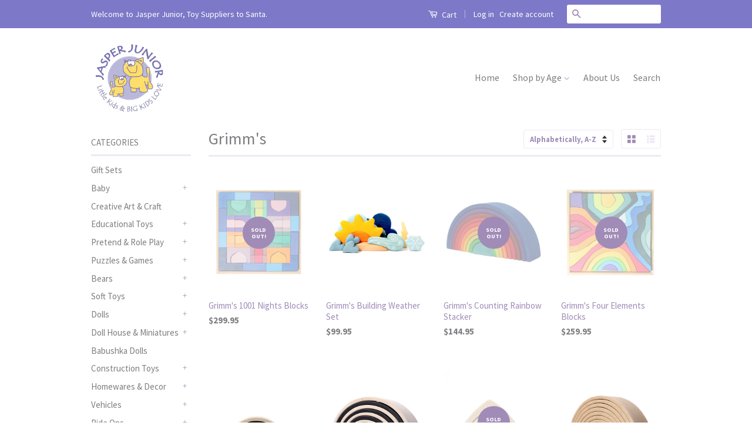

--- FILE ---
content_type: text/html; charset=utf-8
request_url: https://jasperjunior.com.au/collections/vendors?q=Grimm%27s
body_size: 17753
content:
<!doctype html>
<!--[if lt IE 7]><html class="no-js lt-ie9 lt-ie8 lt-ie7" lang="en"> <![endif]-->
<!--[if IE 7]><html class="no-js lt-ie9 lt-ie8" lang="en"> <![endif]-->
<!--[if IE 8]><html class="no-js lt-ie9" lang="en"> <![endif]-->
<!--[if IE 9 ]><html class="ie9 no-js"> <![endif]-->
<!--[if (gt IE 9)|!(IE)]><!--> <html class="no-js"> <!--<![endif]-->
<head>
<meta name="p:domain_verify" content="37bbe2bd7b4f11c25b8648a576b19728"/>
  <!-- Basic page needs ================================================== -->
  <meta charset="utf-8">
  <meta http-equiv="X-UA-Compatible" content="IE=edge,chrome=1">

  
  <link rel="shortcut icon" href="//jasperjunior.com.au/cdn/shop/t/5/assets/favicon.png?v=61391415932424531051467277076" type="image/png" />
  

  <!-- Title and description ================================================== -->
  <title>
  Grimm&#39;s &ndash; Jasper Junior
  </title>

  

  <!-- Social Meta Tags ================================================== -->
  

  <meta property="og:type" content="website">
  <meta property="og:title" content="Grimm&#39;s">
  <meta property="og:url" content="https://jasperjunior.com.au/collections/vendors?q=grimm%27s">
  
  <meta property="og:image" content="http://jasperjunior.com.au/cdn/shop/t/5/assets/logo.png?v=153145109352598559921467247242">
  <meta property="og:image:secure_url" content="https://jasperjunior.com.au/cdn/shop/t/5/assets/logo.png?v=153145109352598559921467247242">
  




<meta property="og:site_name" content="Jasper Junior">




  <meta name="twitter:card" content="summary">





  <!-- Helpers ================================================== -->
  <link rel="canonical" href="https://jasperjunior.com.au/collections/vendors?q=grimm%27s">
  <meta name="viewport" content="width=device-width,initial-scale=1">
  <meta name="theme-color" content="#a08cb7">

  

  <!-- CSS ================================================== -->
  <link href="//jasperjunior.com.au/cdn/shop/t/5/assets/timber.scss.css?v=46661040845741992331698713387" rel="stylesheet" type="text/css" media="all" />
  <link href="//jasperjunior.com.au/cdn/shop/t/5/assets/theme.scss.css?v=104024397619666527591698713387" rel="stylesheet" type="text/css" media="all" />

  
  
  
  <link href="//fonts.googleapis.com/css?family=Source+Sans+Pro:400,700" rel="stylesheet" type="text/css" media="all" />


  



  <!-- Header hook for plugins ================================================== -->
  <script>window.performance && window.performance.mark && window.performance.mark('shopify.content_for_header.start');</script><meta name="facebook-domain-verification" content="8tlwhxogizcnnczf9y7otqkq1mrs9s">
<meta id="shopify-digital-wallet" name="shopify-digital-wallet" content="/12791415/digital_wallets/dialog">
<meta name="shopify-checkout-api-token" content="5d3dda563d676416eedda924541defea">
<meta id="in-context-paypal-metadata" data-shop-id="12791415" data-venmo-supported="false" data-environment="production" data-locale="en_US" data-paypal-v4="true" data-currency="AUD">
<script async="async" src="/checkouts/internal/preloads.js?locale=en-AU"></script>
<link rel="preconnect" href="https://shop.app" crossorigin="anonymous">
<script async="async" src="https://shop.app/checkouts/internal/preloads.js?locale=en-AU&shop_id=12791415" crossorigin="anonymous"></script>
<script id="apple-pay-shop-capabilities" type="application/json">{"shopId":12791415,"countryCode":"AU","currencyCode":"AUD","merchantCapabilities":["supports3DS"],"merchantId":"gid:\/\/shopify\/Shop\/12791415","merchantName":"Jasper Junior","requiredBillingContactFields":["postalAddress","email","phone"],"requiredShippingContactFields":["postalAddress","email","phone"],"shippingType":"shipping","supportedNetworks":["visa","masterCard","amex","jcb"],"total":{"type":"pending","label":"Jasper Junior","amount":"1.00"},"shopifyPaymentsEnabled":true,"supportsSubscriptions":true}</script>
<script id="shopify-features" type="application/json">{"accessToken":"5d3dda563d676416eedda924541defea","betas":["rich-media-storefront-analytics"],"domain":"jasperjunior.com.au","predictiveSearch":true,"shopId":12791415,"locale":"en"}</script>
<script>var Shopify = Shopify || {};
Shopify.shop = "jasper-junior.myshopify.com";
Shopify.locale = "en";
Shopify.currency = {"active":"AUD","rate":"1.0"};
Shopify.country = "AU";
Shopify.theme = {"name":"Classic","id":135621446,"schema_name":null,"schema_version":null,"theme_store_id":721,"role":"main"};
Shopify.theme.handle = "null";
Shopify.theme.style = {"id":null,"handle":null};
Shopify.cdnHost = "jasperjunior.com.au/cdn";
Shopify.routes = Shopify.routes || {};
Shopify.routes.root = "/";</script>
<script type="module">!function(o){(o.Shopify=o.Shopify||{}).modules=!0}(window);</script>
<script>!function(o){function n(){var o=[];function n(){o.push(Array.prototype.slice.apply(arguments))}return n.q=o,n}var t=o.Shopify=o.Shopify||{};t.loadFeatures=n(),t.autoloadFeatures=n()}(window);</script>
<script>
  window.ShopifyPay = window.ShopifyPay || {};
  window.ShopifyPay.apiHost = "shop.app\/pay";
  window.ShopifyPay.redirectState = null;
</script>
<script id="shop-js-analytics" type="application/json">{"pageType":"collection"}</script>
<script defer="defer" async type="module" src="//jasperjunior.com.au/cdn/shopifycloud/shop-js/modules/v2/client.init-shop-cart-sync_BT-GjEfc.en.esm.js"></script>
<script defer="defer" async type="module" src="//jasperjunior.com.au/cdn/shopifycloud/shop-js/modules/v2/chunk.common_D58fp_Oc.esm.js"></script>
<script defer="defer" async type="module" src="//jasperjunior.com.au/cdn/shopifycloud/shop-js/modules/v2/chunk.modal_xMitdFEc.esm.js"></script>
<script type="module">
  await import("//jasperjunior.com.au/cdn/shopifycloud/shop-js/modules/v2/client.init-shop-cart-sync_BT-GjEfc.en.esm.js");
await import("//jasperjunior.com.au/cdn/shopifycloud/shop-js/modules/v2/chunk.common_D58fp_Oc.esm.js");
await import("//jasperjunior.com.au/cdn/shopifycloud/shop-js/modules/v2/chunk.modal_xMitdFEc.esm.js");

  window.Shopify.SignInWithShop?.initShopCartSync?.({"fedCMEnabled":true,"windoidEnabled":true});

</script>
<script>
  window.Shopify = window.Shopify || {};
  if (!window.Shopify.featureAssets) window.Shopify.featureAssets = {};
  window.Shopify.featureAssets['shop-js'] = {"shop-cart-sync":["modules/v2/client.shop-cart-sync_DZOKe7Ll.en.esm.js","modules/v2/chunk.common_D58fp_Oc.esm.js","modules/v2/chunk.modal_xMitdFEc.esm.js"],"init-fed-cm":["modules/v2/client.init-fed-cm_B6oLuCjv.en.esm.js","modules/v2/chunk.common_D58fp_Oc.esm.js","modules/v2/chunk.modal_xMitdFEc.esm.js"],"shop-cash-offers":["modules/v2/client.shop-cash-offers_D2sdYoxE.en.esm.js","modules/v2/chunk.common_D58fp_Oc.esm.js","modules/v2/chunk.modal_xMitdFEc.esm.js"],"shop-login-button":["modules/v2/client.shop-login-button_QeVjl5Y3.en.esm.js","modules/v2/chunk.common_D58fp_Oc.esm.js","modules/v2/chunk.modal_xMitdFEc.esm.js"],"pay-button":["modules/v2/client.pay-button_DXTOsIq6.en.esm.js","modules/v2/chunk.common_D58fp_Oc.esm.js","modules/v2/chunk.modal_xMitdFEc.esm.js"],"shop-button":["modules/v2/client.shop-button_DQZHx9pm.en.esm.js","modules/v2/chunk.common_D58fp_Oc.esm.js","modules/v2/chunk.modal_xMitdFEc.esm.js"],"avatar":["modules/v2/client.avatar_BTnouDA3.en.esm.js"],"init-windoid":["modules/v2/client.init-windoid_CR1B-cfM.en.esm.js","modules/v2/chunk.common_D58fp_Oc.esm.js","modules/v2/chunk.modal_xMitdFEc.esm.js"],"init-shop-for-new-customer-accounts":["modules/v2/client.init-shop-for-new-customer-accounts_C_vY_xzh.en.esm.js","modules/v2/client.shop-login-button_QeVjl5Y3.en.esm.js","modules/v2/chunk.common_D58fp_Oc.esm.js","modules/v2/chunk.modal_xMitdFEc.esm.js"],"init-shop-email-lookup-coordinator":["modules/v2/client.init-shop-email-lookup-coordinator_BI7n9ZSv.en.esm.js","modules/v2/chunk.common_D58fp_Oc.esm.js","modules/v2/chunk.modal_xMitdFEc.esm.js"],"init-shop-cart-sync":["modules/v2/client.init-shop-cart-sync_BT-GjEfc.en.esm.js","modules/v2/chunk.common_D58fp_Oc.esm.js","modules/v2/chunk.modal_xMitdFEc.esm.js"],"shop-toast-manager":["modules/v2/client.shop-toast-manager_DiYdP3xc.en.esm.js","modules/v2/chunk.common_D58fp_Oc.esm.js","modules/v2/chunk.modal_xMitdFEc.esm.js"],"init-customer-accounts":["modules/v2/client.init-customer-accounts_D9ZNqS-Q.en.esm.js","modules/v2/client.shop-login-button_QeVjl5Y3.en.esm.js","modules/v2/chunk.common_D58fp_Oc.esm.js","modules/v2/chunk.modal_xMitdFEc.esm.js"],"init-customer-accounts-sign-up":["modules/v2/client.init-customer-accounts-sign-up_iGw4briv.en.esm.js","modules/v2/client.shop-login-button_QeVjl5Y3.en.esm.js","modules/v2/chunk.common_D58fp_Oc.esm.js","modules/v2/chunk.modal_xMitdFEc.esm.js"],"shop-follow-button":["modules/v2/client.shop-follow-button_CqMgW2wH.en.esm.js","modules/v2/chunk.common_D58fp_Oc.esm.js","modules/v2/chunk.modal_xMitdFEc.esm.js"],"checkout-modal":["modules/v2/client.checkout-modal_xHeaAweL.en.esm.js","modules/v2/chunk.common_D58fp_Oc.esm.js","modules/v2/chunk.modal_xMitdFEc.esm.js"],"shop-login":["modules/v2/client.shop-login_D91U-Q7h.en.esm.js","modules/v2/chunk.common_D58fp_Oc.esm.js","modules/v2/chunk.modal_xMitdFEc.esm.js"],"lead-capture":["modules/v2/client.lead-capture_BJmE1dJe.en.esm.js","modules/v2/chunk.common_D58fp_Oc.esm.js","modules/v2/chunk.modal_xMitdFEc.esm.js"],"payment-terms":["modules/v2/client.payment-terms_Ci9AEqFq.en.esm.js","modules/v2/chunk.common_D58fp_Oc.esm.js","modules/v2/chunk.modal_xMitdFEc.esm.js"]};
</script>
<script>(function() {
  var isLoaded = false;
  function asyncLoad() {
    if (isLoaded) return;
    isLoaded = true;
    var urls = ["https:\/\/static.klaviyo.com\/onsite\/js\/klaviyo.js?company_id=SdVs85\u0026shop=jasper-junior.myshopify.com","https:\/\/static.klaviyo.com\/onsite\/js\/klaviyo.js?company_id=SdVs85\u0026shop=jasper-junior.myshopify.com"];
    for (var i = 0; i < urls.length; i++) {
      var s = document.createElement('script');
      s.type = 'text/javascript';
      s.async = true;
      s.src = urls[i];
      var x = document.getElementsByTagName('script')[0];
      x.parentNode.insertBefore(s, x);
    }
  };
  if(window.attachEvent) {
    window.attachEvent('onload', asyncLoad);
  } else {
    window.addEventListener('load', asyncLoad, false);
  }
})();</script>
<script id="__st">var __st={"a":12791415,"offset":-18000,"reqid":"543e999c-6899-42aa-a7b4-97cbec41fcb6-1769184393","pageurl":"jasperjunior.com.au\/collections\/vendors?q=Grimm%27s","u":"316eed7e2dd6","p":"vendors"};</script>
<script>window.ShopifyPaypalV4VisibilityTracking = true;</script>
<script id="captcha-bootstrap">!function(){'use strict';const t='contact',e='account',n='new_comment',o=[[t,t],['blogs',n],['comments',n],[t,'customer']],c=[[e,'customer_login'],[e,'guest_login'],[e,'recover_customer_password'],[e,'create_customer']],r=t=>t.map((([t,e])=>`form[action*='/${t}']:not([data-nocaptcha='true']) input[name='form_type'][value='${e}']`)).join(','),a=t=>()=>t?[...document.querySelectorAll(t)].map((t=>t.form)):[];function s(){const t=[...o],e=r(t);return a(e)}const i='password',u='form_key',d=['recaptcha-v3-token','g-recaptcha-response','h-captcha-response',i],f=()=>{try{return window.sessionStorage}catch{return}},m='__shopify_v',_=t=>t.elements[u];function p(t,e,n=!1){try{const o=window.sessionStorage,c=JSON.parse(o.getItem(e)),{data:r}=function(t){const{data:e,action:n}=t;return t[m]||n?{data:e,action:n}:{data:t,action:n}}(c);for(const[e,n]of Object.entries(r))t.elements[e]&&(t.elements[e].value=n);n&&o.removeItem(e)}catch(o){console.error('form repopulation failed',{error:o})}}const l='form_type',E='cptcha';function T(t){t.dataset[E]=!0}const w=window,h=w.document,L='Shopify',v='ce_forms',y='captcha';let A=!1;((t,e)=>{const n=(g='f06e6c50-85a8-45c8-87d0-21a2b65856fe',I='https://cdn.shopify.com/shopifycloud/storefront-forms-hcaptcha/ce_storefront_forms_captcha_hcaptcha.v1.5.2.iife.js',D={infoText:'Protected by hCaptcha',privacyText:'Privacy',termsText:'Terms'},(t,e,n)=>{const o=w[L][v],c=o.bindForm;if(c)return c(t,g,e,D).then(n);var r;o.q.push([[t,g,e,D],n]),r=I,A||(h.body.append(Object.assign(h.createElement('script'),{id:'captcha-provider',async:!0,src:r})),A=!0)});var g,I,D;w[L]=w[L]||{},w[L][v]=w[L][v]||{},w[L][v].q=[],w[L][y]=w[L][y]||{},w[L][y].protect=function(t,e){n(t,void 0,e),T(t)},Object.freeze(w[L][y]),function(t,e,n,w,h,L){const[v,y,A,g]=function(t,e,n){const i=e?o:[],u=t?c:[],d=[...i,...u],f=r(d),m=r(i),_=r(d.filter((([t,e])=>n.includes(e))));return[a(f),a(m),a(_),s()]}(w,h,L),I=t=>{const e=t.target;return e instanceof HTMLFormElement?e:e&&e.form},D=t=>v().includes(t);t.addEventListener('submit',(t=>{const e=I(t);if(!e)return;const n=D(e)&&!e.dataset.hcaptchaBound&&!e.dataset.recaptchaBound,o=_(e),c=g().includes(e)&&(!o||!o.value);(n||c)&&t.preventDefault(),c&&!n&&(function(t){try{if(!f())return;!function(t){const e=f();if(!e)return;const n=_(t);if(!n)return;const o=n.value;o&&e.removeItem(o)}(t);const e=Array.from(Array(32),(()=>Math.random().toString(36)[2])).join('');!function(t,e){_(t)||t.append(Object.assign(document.createElement('input'),{type:'hidden',name:u})),t.elements[u].value=e}(t,e),function(t,e){const n=f();if(!n)return;const o=[...t.querySelectorAll(`input[type='${i}']`)].map((({name:t})=>t)),c=[...d,...o],r={};for(const[a,s]of new FormData(t).entries())c.includes(a)||(r[a]=s);n.setItem(e,JSON.stringify({[m]:1,action:t.action,data:r}))}(t,e)}catch(e){console.error('failed to persist form',e)}}(e),e.submit())}));const S=(t,e)=>{t&&!t.dataset[E]&&(n(t,e.some((e=>e===t))),T(t))};for(const o of['focusin','change'])t.addEventListener(o,(t=>{const e=I(t);D(e)&&S(e,y())}));const B=e.get('form_key'),M=e.get(l),P=B&&M;t.addEventListener('DOMContentLoaded',(()=>{const t=y();if(P)for(const e of t)e.elements[l].value===M&&p(e,B);[...new Set([...A(),...v().filter((t=>'true'===t.dataset.shopifyCaptcha))])].forEach((e=>S(e,t)))}))}(h,new URLSearchParams(w.location.search),n,t,e,['guest_login'])})(!0,!0)}();</script>
<script integrity="sha256-4kQ18oKyAcykRKYeNunJcIwy7WH5gtpwJnB7kiuLZ1E=" data-source-attribution="shopify.loadfeatures" defer="defer" src="//jasperjunior.com.au/cdn/shopifycloud/storefront/assets/storefront/load_feature-a0a9edcb.js" crossorigin="anonymous"></script>
<script crossorigin="anonymous" defer="defer" src="//jasperjunior.com.au/cdn/shopifycloud/storefront/assets/shopify_pay/storefront-65b4c6d7.js?v=20250812"></script>
<script data-source-attribution="shopify.dynamic_checkout.dynamic.init">var Shopify=Shopify||{};Shopify.PaymentButton=Shopify.PaymentButton||{isStorefrontPortableWallets:!0,init:function(){window.Shopify.PaymentButton.init=function(){};var t=document.createElement("script");t.src="https://jasperjunior.com.au/cdn/shopifycloud/portable-wallets/latest/portable-wallets.en.js",t.type="module",document.head.appendChild(t)}};
</script>
<script data-source-attribution="shopify.dynamic_checkout.buyer_consent">
  function portableWalletsHideBuyerConsent(e){var t=document.getElementById("shopify-buyer-consent"),n=document.getElementById("shopify-subscription-policy-button");t&&n&&(t.classList.add("hidden"),t.setAttribute("aria-hidden","true"),n.removeEventListener("click",e))}function portableWalletsShowBuyerConsent(e){var t=document.getElementById("shopify-buyer-consent"),n=document.getElementById("shopify-subscription-policy-button");t&&n&&(t.classList.remove("hidden"),t.removeAttribute("aria-hidden"),n.addEventListener("click",e))}window.Shopify?.PaymentButton&&(window.Shopify.PaymentButton.hideBuyerConsent=portableWalletsHideBuyerConsent,window.Shopify.PaymentButton.showBuyerConsent=portableWalletsShowBuyerConsent);
</script>
<script data-source-attribution="shopify.dynamic_checkout.cart.bootstrap">document.addEventListener("DOMContentLoaded",(function(){function t(){return document.querySelector("shopify-accelerated-checkout-cart, shopify-accelerated-checkout")}if(t())Shopify.PaymentButton.init();else{new MutationObserver((function(e,n){t()&&(Shopify.PaymentButton.init(),n.disconnect())})).observe(document.body,{childList:!0,subtree:!0})}}));
</script>
<link id="shopify-accelerated-checkout-styles" rel="stylesheet" media="screen" href="https://jasperjunior.com.au/cdn/shopifycloud/portable-wallets/latest/accelerated-checkout-backwards-compat.css" crossorigin="anonymous">
<style id="shopify-accelerated-checkout-cart">
        #shopify-buyer-consent {
  margin-top: 1em;
  display: inline-block;
  width: 100%;
}

#shopify-buyer-consent.hidden {
  display: none;
}

#shopify-subscription-policy-button {
  background: none;
  border: none;
  padding: 0;
  text-decoration: underline;
  font-size: inherit;
  cursor: pointer;
}

#shopify-subscription-policy-button::before {
  box-shadow: none;
}

      </style>

<script>window.performance && window.performance.mark && window.performance.mark('shopify.content_for_header.end');</script>

  

<!--[if lt IE 9]>
<script src="//cdnjs.cloudflare.com/ajax/libs/html5shiv/3.7.2/html5shiv.min.js" type="text/javascript"></script>
<script src="//jasperjunior.com.au/cdn/shop/t/5/assets/respond.min.js?v=52248677837542619231467176006" type="text/javascript"></script>
<link href="//jasperjunior.com.au/cdn/shop/t/5/assets/respond-proxy.html" id="respond-proxy" rel="respond-proxy" />
<link href="//jasperjunior.com.au/search?q=48fa26994a2616e0e919a9c05bf09f07" id="respond-redirect" rel="respond-redirect" />
<script src="//jasperjunior.com.au/search?q=48fa26994a2616e0e919a9c05bf09f07" type="text/javascript"></script>
<![endif]-->



  <script src="//ajax.googleapis.com/ajax/libs/jquery/1.11.0/jquery.min.js" type="text/javascript"></script>
  <script src="//jasperjunior.com.au/cdn/shop/t/5/assets/modernizr.min.js?v=26620055551102246001467176006" type="text/javascript"></script>

  
  
<script type="text/javascript" async 
 src="https://static.klaviyo.com/onsite/js/klaviyo.js?company_id=SdVs85"></script>
<link href="https://monorail-edge.shopifysvc.com" rel="dns-prefetch">
<script>(function(){if ("sendBeacon" in navigator && "performance" in window) {try {var session_token_from_headers = performance.getEntriesByType('navigation')[0].serverTiming.find(x => x.name == '_s').description;} catch {var session_token_from_headers = undefined;}var session_cookie_matches = document.cookie.match(/_shopify_s=([^;]*)/);var session_token_from_cookie = session_cookie_matches && session_cookie_matches.length === 2 ? session_cookie_matches[1] : "";var session_token = session_token_from_headers || session_token_from_cookie || "";function handle_abandonment_event(e) {var entries = performance.getEntries().filter(function(entry) {return /monorail-edge.shopifysvc.com/.test(entry.name);});if (!window.abandonment_tracked && entries.length === 0) {window.abandonment_tracked = true;var currentMs = Date.now();var navigation_start = performance.timing.navigationStart;var payload = {shop_id: 12791415,url: window.location.href,navigation_start,duration: currentMs - navigation_start,session_token,page_type: "collection"};window.navigator.sendBeacon("https://monorail-edge.shopifysvc.com/v1/produce", JSON.stringify({schema_id: "online_store_buyer_site_abandonment/1.1",payload: payload,metadata: {event_created_at_ms: currentMs,event_sent_at_ms: currentMs}}));}}window.addEventListener('pagehide', handle_abandonment_event);}}());</script>
<script id="web-pixels-manager-setup">(function e(e,d,r,n,o){if(void 0===o&&(o={}),!Boolean(null===(a=null===(i=window.Shopify)||void 0===i?void 0:i.analytics)||void 0===a?void 0:a.replayQueue)){var i,a;window.Shopify=window.Shopify||{};var t=window.Shopify;t.analytics=t.analytics||{};var s=t.analytics;s.replayQueue=[],s.publish=function(e,d,r){return s.replayQueue.push([e,d,r]),!0};try{self.performance.mark("wpm:start")}catch(e){}var l=function(){var e={modern:/Edge?\/(1{2}[4-9]|1[2-9]\d|[2-9]\d{2}|\d{4,})\.\d+(\.\d+|)|Firefox\/(1{2}[4-9]|1[2-9]\d|[2-9]\d{2}|\d{4,})\.\d+(\.\d+|)|Chrom(ium|e)\/(9{2}|\d{3,})\.\d+(\.\d+|)|(Maci|X1{2}).+ Version\/(15\.\d+|(1[6-9]|[2-9]\d|\d{3,})\.\d+)([,.]\d+|)( \(\w+\)|)( Mobile\/\w+|) Safari\/|Chrome.+OPR\/(9{2}|\d{3,})\.\d+\.\d+|(CPU[ +]OS|iPhone[ +]OS|CPU[ +]iPhone|CPU IPhone OS|CPU iPad OS)[ +]+(15[._]\d+|(1[6-9]|[2-9]\d|\d{3,})[._]\d+)([._]\d+|)|Android:?[ /-](13[3-9]|1[4-9]\d|[2-9]\d{2}|\d{4,})(\.\d+|)(\.\d+|)|Android.+Firefox\/(13[5-9]|1[4-9]\d|[2-9]\d{2}|\d{4,})\.\d+(\.\d+|)|Android.+Chrom(ium|e)\/(13[3-9]|1[4-9]\d|[2-9]\d{2}|\d{4,})\.\d+(\.\d+|)|SamsungBrowser\/([2-9]\d|\d{3,})\.\d+/,legacy:/Edge?\/(1[6-9]|[2-9]\d|\d{3,})\.\d+(\.\d+|)|Firefox\/(5[4-9]|[6-9]\d|\d{3,})\.\d+(\.\d+|)|Chrom(ium|e)\/(5[1-9]|[6-9]\d|\d{3,})\.\d+(\.\d+|)([\d.]+$|.*Safari\/(?![\d.]+ Edge\/[\d.]+$))|(Maci|X1{2}).+ Version\/(10\.\d+|(1[1-9]|[2-9]\d|\d{3,})\.\d+)([,.]\d+|)( \(\w+\)|)( Mobile\/\w+|) Safari\/|Chrome.+OPR\/(3[89]|[4-9]\d|\d{3,})\.\d+\.\d+|(CPU[ +]OS|iPhone[ +]OS|CPU[ +]iPhone|CPU IPhone OS|CPU iPad OS)[ +]+(10[._]\d+|(1[1-9]|[2-9]\d|\d{3,})[._]\d+)([._]\d+|)|Android:?[ /-](13[3-9]|1[4-9]\d|[2-9]\d{2}|\d{4,})(\.\d+|)(\.\d+|)|Mobile Safari.+OPR\/([89]\d|\d{3,})\.\d+\.\d+|Android.+Firefox\/(13[5-9]|1[4-9]\d|[2-9]\d{2}|\d{4,})\.\d+(\.\d+|)|Android.+Chrom(ium|e)\/(13[3-9]|1[4-9]\d|[2-9]\d{2}|\d{4,})\.\d+(\.\d+|)|Android.+(UC? ?Browser|UCWEB|U3)[ /]?(15\.([5-9]|\d{2,})|(1[6-9]|[2-9]\d|\d{3,})\.\d+)\.\d+|SamsungBrowser\/(5\.\d+|([6-9]|\d{2,})\.\d+)|Android.+MQ{2}Browser\/(14(\.(9|\d{2,})|)|(1[5-9]|[2-9]\d|\d{3,})(\.\d+|))(\.\d+|)|K[Aa][Ii]OS\/(3\.\d+|([4-9]|\d{2,})\.\d+)(\.\d+|)/},d=e.modern,r=e.legacy,n=navigator.userAgent;return n.match(d)?"modern":n.match(r)?"legacy":"unknown"}(),u="modern"===l?"modern":"legacy",c=(null!=n?n:{modern:"",legacy:""})[u],f=function(e){return[e.baseUrl,"/wpm","/b",e.hashVersion,"modern"===e.buildTarget?"m":"l",".js"].join("")}({baseUrl:d,hashVersion:r,buildTarget:u}),m=function(e){var d=e.version,r=e.bundleTarget,n=e.surface,o=e.pageUrl,i=e.monorailEndpoint;return{emit:function(e){var a=e.status,t=e.errorMsg,s=(new Date).getTime(),l=JSON.stringify({metadata:{event_sent_at_ms:s},events:[{schema_id:"web_pixels_manager_load/3.1",payload:{version:d,bundle_target:r,page_url:o,status:a,surface:n,error_msg:t},metadata:{event_created_at_ms:s}}]});if(!i)return console&&console.warn&&console.warn("[Web Pixels Manager] No Monorail endpoint provided, skipping logging."),!1;try{return self.navigator.sendBeacon.bind(self.navigator)(i,l)}catch(e){}var u=new XMLHttpRequest;try{return u.open("POST",i,!0),u.setRequestHeader("Content-Type","text/plain"),u.send(l),!0}catch(e){return console&&console.warn&&console.warn("[Web Pixels Manager] Got an unhandled error while logging to Monorail."),!1}}}}({version:r,bundleTarget:l,surface:e.surface,pageUrl:self.location.href,monorailEndpoint:e.monorailEndpoint});try{o.browserTarget=l,function(e){var d=e.src,r=e.async,n=void 0===r||r,o=e.onload,i=e.onerror,a=e.sri,t=e.scriptDataAttributes,s=void 0===t?{}:t,l=document.createElement("script"),u=document.querySelector("head"),c=document.querySelector("body");if(l.async=n,l.src=d,a&&(l.integrity=a,l.crossOrigin="anonymous"),s)for(var f in s)if(Object.prototype.hasOwnProperty.call(s,f))try{l.dataset[f]=s[f]}catch(e){}if(o&&l.addEventListener("load",o),i&&l.addEventListener("error",i),u)u.appendChild(l);else{if(!c)throw new Error("Did not find a head or body element to append the script");c.appendChild(l)}}({src:f,async:!0,onload:function(){if(!function(){var e,d;return Boolean(null===(d=null===(e=window.Shopify)||void 0===e?void 0:e.analytics)||void 0===d?void 0:d.initialized)}()){var d=window.webPixelsManager.init(e)||void 0;if(d){var r=window.Shopify.analytics;r.replayQueue.forEach((function(e){var r=e[0],n=e[1],o=e[2];d.publishCustomEvent(r,n,o)})),r.replayQueue=[],r.publish=d.publishCustomEvent,r.visitor=d.visitor,r.initialized=!0}}},onerror:function(){return m.emit({status:"failed",errorMsg:"".concat(f," has failed to load")})},sri:function(e){var d=/^sha384-[A-Za-z0-9+/=]+$/;return"string"==typeof e&&d.test(e)}(c)?c:"",scriptDataAttributes:o}),m.emit({status:"loading"})}catch(e){m.emit({status:"failed",errorMsg:(null==e?void 0:e.message)||"Unknown error"})}}})({shopId: 12791415,storefrontBaseUrl: "https://jasperjunior.com.au",extensionsBaseUrl: "https://extensions.shopifycdn.com/cdn/shopifycloud/web-pixels-manager",monorailEndpoint: "https://monorail-edge.shopifysvc.com/unstable/produce_batch",surface: "storefront-renderer",enabledBetaFlags: ["2dca8a86"],webPixelsConfigList: [{"id":"1591181395","configuration":"{\"accountID\":\"SdVs85\",\"webPixelConfig\":\"eyJlbmFibGVBZGRlZFRvQ2FydEV2ZW50cyI6IHRydWV9\"}","eventPayloadVersion":"v1","runtimeContext":"STRICT","scriptVersion":"524f6c1ee37bacdca7657a665bdca589","type":"APP","apiClientId":123074,"privacyPurposes":["ANALYTICS","MARKETING"],"dataSharingAdjustments":{"protectedCustomerApprovalScopes":["read_customer_address","read_customer_email","read_customer_name","read_customer_personal_data","read_customer_phone"]}},{"id":"96141395","configuration":"{\"pixel_id\":\"581307909462841\",\"pixel_type\":\"facebook_pixel\",\"metaapp_system_user_token\":\"-\"}","eventPayloadVersion":"v1","runtimeContext":"OPEN","scriptVersion":"ca16bc87fe92b6042fbaa3acc2fbdaa6","type":"APP","apiClientId":2329312,"privacyPurposes":["ANALYTICS","MARKETING","SALE_OF_DATA"],"dataSharingAdjustments":{"protectedCustomerApprovalScopes":["read_customer_address","read_customer_email","read_customer_name","read_customer_personal_data","read_customer_phone"]}},{"id":"94502995","eventPayloadVersion":"v1","runtimeContext":"LAX","scriptVersion":"1","type":"CUSTOM","privacyPurposes":["ANALYTICS"],"name":"Google Analytics tag (migrated)"},{"id":"shopify-app-pixel","configuration":"{}","eventPayloadVersion":"v1","runtimeContext":"STRICT","scriptVersion":"0450","apiClientId":"shopify-pixel","type":"APP","privacyPurposes":["ANALYTICS","MARKETING"]},{"id":"shopify-custom-pixel","eventPayloadVersion":"v1","runtimeContext":"LAX","scriptVersion":"0450","apiClientId":"shopify-pixel","type":"CUSTOM","privacyPurposes":["ANALYTICS","MARKETING"]}],isMerchantRequest: false,initData: {"shop":{"name":"Jasper Junior","paymentSettings":{"currencyCode":"AUD"},"myshopifyDomain":"jasper-junior.myshopify.com","countryCode":"AU","storefrontUrl":"https:\/\/jasperjunior.com.au"},"customer":null,"cart":null,"checkout":null,"productVariants":[],"purchasingCompany":null},},"https://jasperjunior.com.au/cdn","fcfee988w5aeb613cpc8e4bc33m6693e112",{"modern":"","legacy":""},{"shopId":"12791415","storefrontBaseUrl":"https:\/\/jasperjunior.com.au","extensionBaseUrl":"https:\/\/extensions.shopifycdn.com\/cdn\/shopifycloud\/web-pixels-manager","surface":"storefront-renderer","enabledBetaFlags":"[\"2dca8a86\"]","isMerchantRequest":"false","hashVersion":"fcfee988w5aeb613cpc8e4bc33m6693e112","publish":"custom","events":"[[\"page_viewed\",{}]]"});</script><script>
  window.ShopifyAnalytics = window.ShopifyAnalytics || {};
  window.ShopifyAnalytics.meta = window.ShopifyAnalytics.meta || {};
  window.ShopifyAnalytics.meta.currency = 'AUD';
  var meta = {"page":{"pageType":"vendors","requestId":"543e999c-6899-42aa-a7b4-97cbec41fcb6-1769184393"}};
  for (var attr in meta) {
    window.ShopifyAnalytics.meta[attr] = meta[attr];
  }
</script>
<script class="analytics">
  (function () {
    var customDocumentWrite = function(content) {
      var jquery = null;

      if (window.jQuery) {
        jquery = window.jQuery;
      } else if (window.Checkout && window.Checkout.$) {
        jquery = window.Checkout.$;
      }

      if (jquery) {
        jquery('body').append(content);
      }
    };

    var hasLoggedConversion = function(token) {
      if (token) {
        return document.cookie.indexOf('loggedConversion=' + token) !== -1;
      }
      return false;
    }

    var setCookieIfConversion = function(token) {
      if (token) {
        var twoMonthsFromNow = new Date(Date.now());
        twoMonthsFromNow.setMonth(twoMonthsFromNow.getMonth() + 2);

        document.cookie = 'loggedConversion=' + token + '; expires=' + twoMonthsFromNow;
      }
    }

    var trekkie = window.ShopifyAnalytics.lib = window.trekkie = window.trekkie || [];
    if (trekkie.integrations) {
      return;
    }
    trekkie.methods = [
      'identify',
      'page',
      'ready',
      'track',
      'trackForm',
      'trackLink'
    ];
    trekkie.factory = function(method) {
      return function() {
        var args = Array.prototype.slice.call(arguments);
        args.unshift(method);
        trekkie.push(args);
        return trekkie;
      };
    };
    for (var i = 0; i < trekkie.methods.length; i++) {
      var key = trekkie.methods[i];
      trekkie[key] = trekkie.factory(key);
    }
    trekkie.load = function(config) {
      trekkie.config = config || {};
      trekkie.config.initialDocumentCookie = document.cookie;
      var first = document.getElementsByTagName('script')[0];
      var script = document.createElement('script');
      script.type = 'text/javascript';
      script.onerror = function(e) {
        var scriptFallback = document.createElement('script');
        scriptFallback.type = 'text/javascript';
        scriptFallback.onerror = function(error) {
                var Monorail = {
      produce: function produce(monorailDomain, schemaId, payload) {
        var currentMs = new Date().getTime();
        var event = {
          schema_id: schemaId,
          payload: payload,
          metadata: {
            event_created_at_ms: currentMs,
            event_sent_at_ms: currentMs
          }
        };
        return Monorail.sendRequest("https://" + monorailDomain + "/v1/produce", JSON.stringify(event));
      },
      sendRequest: function sendRequest(endpointUrl, payload) {
        // Try the sendBeacon API
        if (window && window.navigator && typeof window.navigator.sendBeacon === 'function' && typeof window.Blob === 'function' && !Monorail.isIos12()) {
          var blobData = new window.Blob([payload], {
            type: 'text/plain'
          });

          if (window.navigator.sendBeacon(endpointUrl, blobData)) {
            return true;
          } // sendBeacon was not successful

        } // XHR beacon

        var xhr = new XMLHttpRequest();

        try {
          xhr.open('POST', endpointUrl);
          xhr.setRequestHeader('Content-Type', 'text/plain');
          xhr.send(payload);
        } catch (e) {
          console.log(e);
        }

        return false;
      },
      isIos12: function isIos12() {
        return window.navigator.userAgent.lastIndexOf('iPhone; CPU iPhone OS 12_') !== -1 || window.navigator.userAgent.lastIndexOf('iPad; CPU OS 12_') !== -1;
      }
    };
    Monorail.produce('monorail-edge.shopifysvc.com',
      'trekkie_storefront_load_errors/1.1',
      {shop_id: 12791415,
      theme_id: 135621446,
      app_name: "storefront",
      context_url: window.location.href,
      source_url: "//jasperjunior.com.au/cdn/s/trekkie.storefront.8d95595f799fbf7e1d32231b9a28fd43b70c67d3.min.js"});

        };
        scriptFallback.async = true;
        scriptFallback.src = '//jasperjunior.com.au/cdn/s/trekkie.storefront.8d95595f799fbf7e1d32231b9a28fd43b70c67d3.min.js';
        first.parentNode.insertBefore(scriptFallback, first);
      };
      script.async = true;
      script.src = '//jasperjunior.com.au/cdn/s/trekkie.storefront.8d95595f799fbf7e1d32231b9a28fd43b70c67d3.min.js';
      first.parentNode.insertBefore(script, first);
    };
    trekkie.load(
      {"Trekkie":{"appName":"storefront","development":false,"defaultAttributes":{"shopId":12791415,"isMerchantRequest":null,"themeId":135621446,"themeCityHash":"2433595785406664669","contentLanguage":"en","currency":"AUD","eventMetadataId":"cf867eb8-23d4-47a1-b7a5-efdf7da8a939"},"isServerSideCookieWritingEnabled":true,"monorailRegion":"shop_domain","enabledBetaFlags":["65f19447"]},"Session Attribution":{},"S2S":{"facebookCapiEnabled":false,"source":"trekkie-storefront-renderer","apiClientId":580111}}
    );

    var loaded = false;
    trekkie.ready(function() {
      if (loaded) return;
      loaded = true;

      window.ShopifyAnalytics.lib = window.trekkie;

      var originalDocumentWrite = document.write;
      document.write = customDocumentWrite;
      try { window.ShopifyAnalytics.merchantGoogleAnalytics.call(this); } catch(error) {};
      document.write = originalDocumentWrite;

      window.ShopifyAnalytics.lib.page(null,{"pageType":"vendors","requestId":"543e999c-6899-42aa-a7b4-97cbec41fcb6-1769184393","shopifyEmitted":true});

      var match = window.location.pathname.match(/checkouts\/(.+)\/(thank_you|post_purchase)/)
      var token = match? match[1]: undefined;
      if (!hasLoggedConversion(token)) {
        setCookieIfConversion(token);
        
      }
    });


        var eventsListenerScript = document.createElement('script');
        eventsListenerScript.async = true;
        eventsListenerScript.src = "//jasperjunior.com.au/cdn/shopifycloud/storefront/assets/shop_events_listener-3da45d37.js";
        document.getElementsByTagName('head')[0].appendChild(eventsListenerScript);

})();</script>
  <script>
  if (!window.ga || (window.ga && typeof window.ga !== 'function')) {
    window.ga = function ga() {
      (window.ga.q = window.ga.q || []).push(arguments);
      if (window.Shopify && window.Shopify.analytics && typeof window.Shopify.analytics.publish === 'function') {
        window.Shopify.analytics.publish("ga_stub_called", {}, {sendTo: "google_osp_migration"});
      }
      console.error("Shopify's Google Analytics stub called with:", Array.from(arguments), "\nSee https://help.shopify.com/manual/promoting-marketing/pixels/pixel-migration#google for more information.");
    };
    if (window.Shopify && window.Shopify.analytics && typeof window.Shopify.analytics.publish === 'function') {
      window.Shopify.analytics.publish("ga_stub_initialized", {}, {sendTo: "google_osp_migration"});
    }
  }
</script>
<script
  defer
  src="https://jasperjunior.com.au/cdn/shopifycloud/perf-kit/shopify-perf-kit-3.0.4.min.js"
  data-application="storefront-renderer"
  data-shop-id="12791415"
  data-render-region="gcp-us-central1"
  data-page-type="collection"
  data-theme-instance-id="135621446"
  data-theme-name=""
  data-theme-version=""
  data-monorail-region="shop_domain"
  data-resource-timing-sampling-rate="10"
  data-shs="true"
  data-shs-beacon="true"
  data-shs-export-with-fetch="true"
  data-shs-logs-sample-rate="1"
  data-shs-beacon-endpoint="https://jasperjunior.com.au/api/collect"
></script>
</head>

<body id="grimm-39-s" class="template-collection" >

  <div class="header-bar">
  <div class="wrapper medium-down--hide">
    <div class="large--display-table">
      <div class="header-bar__left large--display-table-cell">
        
          <div class="header-bar__module header-bar__message">
            Welcome to Jasper Junior, Toy Suppliers to Santa.
          </div>
        
      </div>

      <div class="header-bar__right large--display-table-cell">
        <div class="header-bar__module">
          <a href="/cart" class="cart-toggle">
            <span class="icon icon-cart header-bar__cart-icon" aria-hidden="true"></span>
            Cart
            <span class="cart-count header-bar__cart-count hidden-count">0</span>
          </a>
        </div>

        
          <span class="header-bar__sep" aria-hidden="true">|</span>
          <ul class="header-bar__module header-bar__module--list">
            
              <li>
                <a href="/account/login" id="customer_login_link">Log in</a>
              </li>
              <li>
                <a href="/account/register" id="customer_register_link">Create account</a>
              </li>
            
          </ul>
        
        
        
          <div class="header-bar__module header-bar__search">
            


  <form action="/search" method="get" class="header-bar__search-form clearfix" role="search">
    
    <input type="search" name="q" value="" aria-label="Search our store" class="header-bar__search-input">
    <button type="submit" class="btn icon-fallback-text header-bar__search-submit">
      <span class="icon icon-search" aria-hidden="true"></span>
      <span class="fallback-text">Search</span>
    </button>
  </form>


          </div>
        

      </div>
    </div>
  </div>
  <div class="wrapper large--hide">
    <button type="button" class="mobile-nav-trigger" id="MobileNavTrigger">
      <span class="icon icon-hamburger" aria-hidden="true"></span>
      Menu
    </button>
    <a href="/cart" class="cart-toggle mobile-cart-toggle">
      <span class="icon icon-cart header-bar__cart-icon" aria-hidden="true"></span>
      Cart <span class="cart-count hidden-count">0</span>
    </a>
  </div>
  <ul id="MobileNav" class="mobile-nav large--hide">
  
  
  
  <li class="mobile-nav__link" aria-haspopup="true">
    
      <a href="/" class="mobile-nav">
        Home
      </a>
    
  </li>
  
  
  <li class="mobile-nav__link" aria-haspopup="true">
    
      <a href="/collections/all" class="mobile-nav__sublist-trigger">
        Shop by Age
        <span class="icon-fallback-text mobile-nav__sublist-expand">
  <span class="icon icon-plus" aria-hidden="true"></span>
  <span class="fallback-text">+</span>
</span>
<span class="icon-fallback-text mobile-nav__sublist-contract">
  <span class="icon icon-minus" aria-hidden="true"></span>
  <span class="fallback-text">-</span>
</span>
      </a>
      <ul class="mobile-nav__sublist">  
        
          <li class="mobile-nav__sublist-link">
            <a href="/collections/newborn">Newborn</a>
          </li>
        
          <li class="mobile-nav__sublist-link">
            <a href="/collections/0-6-months">Age 0-6m</a>
          </li>
        
          <li class="mobile-nav__sublist-link">
            <a href="/collections/6-12-months">Age 6-12m</a>
          </li>
        
          <li class="mobile-nav__sublist-link">
            <a href="/collections/1st-birthday">1st Birthday</a>
          </li>
        
          <li class="mobile-nav__sublist-link">
            <a href="/collections/age-1">Age 1-2</a>
          </li>
        
          <li class="mobile-nav__sublist-link">
            <a href="/collections/age-2">Age 2-3</a>
          </li>
        
          <li class="mobile-nav__sublist-link">
            <a href="/collections/age-3">Age 3-4</a>
          </li>
        
          <li class="mobile-nav__sublist-link">
            <a href="/collections/age-4">Age 4-5</a>
          </li>
        
          <li class="mobile-nav__sublist-link">
            <a href="/collections/age-5">Age 5-6</a>
          </li>
        
          <li class="mobile-nav__sublist-link">
            <a href="/collections/age-6">Age 6-7</a>
          </li>
        
          <li class="mobile-nav__sublist-link">
            <a href="/collections/age-6">Age 8-9</a>
          </li>
        
          <li class="mobile-nav__sublist-link">
            <a href="/collections/age-8">Age 9-10</a>
          </li>
        
          <li class="mobile-nav__sublist-link">
            <a href="/collections/big-kids">Big Kids</a>
          </li>
        
          <li class="mobile-nav__sublist-link">
            <a href="/collections/all-ages">All Ages</a>
          </li>
        
      </ul>
    
  </li>
  
  
  <li class="mobile-nav__link" aria-haspopup="true">
    
      <a href="/pages/about-us" class="mobile-nav">
        About Us
      </a>
    
  </li>
  
  
  <li class="mobile-nav__link" aria-haspopup="true">
    
      <a href="/search" class="mobile-nav">
        Search
      </a>
    
  </li>
  
  
    
      
      
      
      
      
        <li class="mobile-nav__link" aria-haspopup="true">
  <a href="#" class="mobile-nav__sublist-trigger">
    Categories
    <span class="icon-fallback-text mobile-nav__sublist-expand">
  <span class="icon icon-plus" aria-hidden="true"></span>
  <span class="fallback-text">+</span>
</span>
<span class="icon-fallback-text mobile-nav__sublist-contract">
  <span class="icon icon-minus" aria-hidden="true"></span>
  <span class="fallback-text">-</span>
</span>
  </a>
  <ul class="mobile-nav__sublist">
  
    
      
      
        <li class="mobile-nav__sublist-link">
          <a href="/collections/gift-sets">Gift Sets</a>
        </li>
      
    
  
    
      
      
        <li class="mobile-nav__sublist-link" aria-haspopup="true">
          <a href="/collections/baby" class="mobile-nav__sublist-trigger">
            Baby
            <span class="icon-fallback-text mobile-nav__sublist-expand">
  <span class="icon icon-plus" aria-hidden="true"></span>
  <span class="fallback-text">+</span>
</span>
<span class="icon-fallback-text mobile-nav__sublist-contract">
  <span class="icon icon-minus" aria-hidden="true"></span>
  <span class="fallback-text">-</span>
</span>
          </a>
          <ul class="mobile-nav__sublist">
            
              <li class="mobile-nav__sublist-link">
                <a href="/collections/baby/Activity-Toy">Activity Toys</a>
              </li>
            
              <li class="mobile-nav__sublist-link">
                <a href="/collections/homewares/Blanket">Blankets</a>
              </li>
            
              <li class="mobile-nav__sublist-link">
                <a href="/collections/baby/Doudou">Comforters</a>
              </li>
            
              <li class="mobile-nav__sublist-link">
                <a href="/collections/baby/Learn-To-Play">Learn To Play</a>
              </li>
            
              <li class="mobile-nav__sublist-link">
                <a href="/collections/mobiles">Mobiles</a>
              </li>
            
              <li class="mobile-nav__sublist-link">
                <a href="/collections/baby/Flat-Out">Flat Out Bears</a>
              </li>
            
          </ul>
        </li>
      
    
  
    
      
      
        <li class="mobile-nav__sublist-link">
          <a href="/collections/creative-kits">Creative Art & Craft</a>
        </li>
      
    
  
    
      
      
        <li class="mobile-nav__sublist-link" aria-haspopup="true">
          <a href="/collections/educational-1" class="mobile-nav__sublist-trigger">
            Educational Toys
            <span class="icon-fallback-text mobile-nav__sublist-expand">
  <span class="icon icon-plus" aria-hidden="true"></span>
  <span class="fallback-text">+</span>
</span>
<span class="icon-fallback-text mobile-nav__sublist-contract">
  <span class="icon icon-minus" aria-hidden="true"></span>
  <span class="fallback-text">-</span>
</span>
          </a>
          <ul class="mobile-nav__sublist">
            
              <li class="mobile-nav__sublist-link">
                <a href="/collections/letters-numbers">Letters &amp; Numbers</a>
              </li>
            
              <li class="mobile-nav__sublist-link">
                <a href="/collections/stacking-and-sorting">Sorting &amp; Stacking</a>
              </li>
            
              <li class="mobile-nav__sublist-link">
                <a href="/collections/educational-1/Music">Musical</a>
              </li>
            
              <li class="mobile-nav__sublist-link">
                <a href="/collections/educational-1/Science">Science Kits</a>
              </li>
            
          </ul>
        </li>
      
    
  
    
      
      
        <li class="mobile-nav__sublist-link" aria-haspopup="true">
          <a href="/collections/pretend-and-role-play" class="mobile-nav__sublist-trigger">
            Pretend & Role Play
            <span class="icon-fallback-text mobile-nav__sublist-expand">
  <span class="icon icon-plus" aria-hidden="true"></span>
  <span class="fallback-text">+</span>
</span>
<span class="icon-fallback-text mobile-nav__sublist-contract">
  <span class="icon icon-minus" aria-hidden="true"></span>
  <span class="fallback-text">-</span>
</span>
          </a>
          <ul class="mobile-nav__sublist">
            
              <li class="mobile-nav__sublist-link">
                <a href="/pages/little-gems-dresses">Little Gems Dresses</a>
              </li>
            
              <li class="mobile-nav__sublist-link">
                <a href="/collections/costumes">Dress Up</a>
              </li>
            
              <li class="mobile-nav__sublist-link">
                <a href="/collections/puppets-and-theatres">Puppets &amp; Theatres</a>
              </li>
            
              <li class="mobile-nav__sublist-link">
                <a href="/collections/kitchen">Kitchen &amp; Tea Sets</a>
              </li>
            
              <li class="mobile-nav__sublist-link">
                <a href="/collections/pretend-and-role-play/Rescue">Firefighting &amp; Rescue</a>
              </li>
            
              <li class="mobile-nav__sublist-link">
                <a href="/collections/pretend-and-role-play/Pirate">Pirates</a>
              </li>
            
              <li class="mobile-nav__sublist-link">
                <a href="/collections/fairytale">Knights &amp; Fairytales</a>
              </li>
            
              <li class="mobile-nav__sublist-link">
                <a href="/collections/pretend-and-role-play/Builder">Tools &amp; Construction</a>
              </li>
            
          </ul>
        </li>
      
    
  
    
      
      
        <li class="mobile-nav__sublist-link" aria-haspopup="true">
          <a href="/collections/puzzles-games" class="mobile-nav__sublist-trigger">
            Puzzles & Games
            <span class="icon-fallback-text mobile-nav__sublist-expand">
  <span class="icon icon-plus" aria-hidden="true"></span>
  <span class="fallback-text">+</span>
</span>
<span class="icon-fallback-text mobile-nav__sublist-contract">
  <span class="icon icon-minus" aria-hidden="true"></span>
  <span class="fallback-text">-</span>
</span>
          </a>
          <ul class="mobile-nav__sublist">
            
              <li class="mobile-nav__sublist-link">
                <a href="/collections/puzzle">Puzzles</a>
              </li>
            
              <li class="mobile-nav__sublist-link">
                <a href="/collections/games">Games</a>
              </li>
            
          </ul>
        </li>
      
    
  
    
      
      
        <li class="mobile-nav__sublist-link" aria-haspopup="true">
          <a href="/collections/bears" class="mobile-nav__sublist-trigger">
            Bears
            <span class="icon-fallback-text mobile-nav__sublist-expand">
  <span class="icon icon-plus" aria-hidden="true"></span>
  <span class="fallback-text">+</span>
</span>
<span class="icon-fallback-text mobile-nav__sublist-contract">
  <span class="icon icon-minus" aria-hidden="true"></span>
  <span class="fallback-text">-</span>
</span>
          </a>
          <ul class="mobile-nav__sublist">
            
              <li class="mobile-nav__sublist-link">
                <a href="/collections/charlie-bears">Charlie Bears</a>
              </li>
            
              <li class="mobile-nav__sublist-link">
                <a href="/collections/bears/Merrythought">Merrythought Bears</a>
              </li>
            
              <li class="mobile-nav__sublist-link">
                <a href="/collections/soft-toys/Teddy">Soft Teddy Bears</a>
              </li>
            
              <li class="mobile-nav__sublist-link">
                <a href="/collections/baby/Flat-Out">Flat Out Bears</a>
              </li>
            
          </ul>
        </li>
      
    
  
    
      
      
        <li class="mobile-nav__sublist-link" aria-haspopup="true">
          <a href="/collections/soft-toys" class="mobile-nav__sublist-trigger">
            Soft Toys
            <span class="icon-fallback-text mobile-nav__sublist-expand">
  <span class="icon icon-plus" aria-hidden="true"></span>
  <span class="fallback-text">+</span>
</span>
<span class="icon-fallback-text mobile-nav__sublist-contract">
  <span class="icon icon-minus" aria-hidden="true"></span>
  <span class="fallback-text">-</span>
</span>
          </a>
          <ul class="mobile-nav__sublist">
            
              <li class="mobile-nav__sublist-link">
                <a href="/collections/soft-toys/Classic-Characters">Classic Characters</a>
              </li>
            
              <li class="mobile-nav__sublist-link">
                <a href="/collections/soft-toys/Teddy">Teddy Bears</a>
              </li>
            
              <li class="mobile-nav__sublist-link">
                <a href="/collections/soft-toys/Soft-Bunny">Bunny Rabbits</a>
              </li>
            
              <li class="mobile-nav__sublist-link">
                <a href="/collections/soft-toys/Animals">Animals</a>
              </li>
            
              <li class="mobile-nav__sublist-link">
                <a href="/collections/puppets-and-theatres/Hand-Puppet">Puppets</a>
              </li>
            
              <li class="mobile-nav__sublist-link">
                <a href="/collections/soft-toys/Knitted">Knitted Toys</a>
              </li>
            
              <li class="mobile-nav__sublist-link">
                <a href="/collections/soft-dolls">Soft Dolls</a>
              </li>
            
              <li class="mobile-nav__sublist-link">
                <a href="/collections/vehicles/Rubbabu">Huggable Vehicles</a>
              </li>
            
          </ul>
        </li>
      
    
  
    
      
      
        <li class="mobile-nav__sublist-link" aria-haspopup="true">
          <a href="/collections/dolls-accessories" class="mobile-nav__sublist-trigger">
            Dolls
            <span class="icon-fallback-text mobile-nav__sublist-expand">
  <span class="icon icon-plus" aria-hidden="true"></span>
  <span class="fallback-text">+</span>
</span>
<span class="icon-fallback-text mobile-nav__sublist-contract">
  <span class="icon icon-minus" aria-hidden="true"></span>
  <span class="fallback-text">-</span>
</span>
          </a>
          <ul class="mobile-nav__sublist">
            
              <li class="mobile-nav__sublist-link">
                <a href="/collections/soft-dolls">Soft Dolls</a>
              </li>
            
              <li class="mobile-nav__sublist-link">
                <a href="/collections/baby-dolls">Babies</a>
              </li>
            
              <li class="mobile-nav__sublist-link">
                <a href="/collections/vinyl-dolls">Little Kids</a>
              </li>
            
              <li class="mobile-nav__sublist-link">
                <a href="/collections/sonny-angels">Sonny Angels</a>
              </li>
            
          </ul>
        </li>
      
    
  
    
      
      
        <li class="mobile-nav__sublist-link" aria-haspopup="true">
          <a href="/collections/doll-houses-accessories" class="mobile-nav__sublist-trigger">
            Doll House & Miniatures
            <span class="icon-fallback-text mobile-nav__sublist-expand">
  <span class="icon icon-plus" aria-hidden="true"></span>
  <span class="fallback-text">+</span>
</span>
<span class="icon-fallback-text mobile-nav__sublist-contract">
  <span class="icon icon-minus" aria-hidden="true"></span>
  <span class="fallback-text">-</span>
</span>
          </a>
          <ul class="mobile-nav__sublist">
            
              <li class="mobile-nav__sublist-link">
                <a href="/collections/doll-houses-accessories/Dolls-House">Houses</a>
              </li>
            
              <li class="mobile-nav__sublist-link">
                <a href="/collections/doll-houses-accessories/Dolls-House-Furniture">Furniture</a>
              </li>
            
              <li class="mobile-nav__sublist-link">
                <a href="/collections/doll-houses-accessories/Maileg">Maileg World</a>
              </li>
            
              <li class="mobile-nav__sublist-link">
                <a href="/collections/dolls-accessories/Sylvanian">Sylvanian Families</a>
              </li>
            
              <li class="mobile-nav__sublist-link">
                <a href="/collections/dolls-accessories/Miniature-Doll">Miniature Dolls</a>
              </li>
            
          </ul>
        </li>
      
    
  
    
      
      
        <li class="mobile-nav__sublist-link">
          <a href="/collections/babushkas">Babushka Dolls</a>
        </li>
      
    
  
    
      
      
        <li class="mobile-nav__sublist-link" aria-haspopup="true">
          <a href="/collections/construction" class="mobile-nav__sublist-trigger">
            Construction Toys
            <span class="icon-fallback-text mobile-nav__sublist-expand">
  <span class="icon icon-plus" aria-hidden="true"></span>
  <span class="fallback-text">+</span>
</span>
<span class="icon-fallback-text mobile-nav__sublist-contract">
  <span class="icon icon-minus" aria-hidden="true"></span>
  <span class="fallback-text">-</span>
</span>
          </a>
          <ul class="mobile-nav__sublist">
            
              <li class="mobile-nav__sublist-link">
                <a href="/collections/train/Brio">Train Sets</a>
              </li>
            
              <li class="mobile-nav__sublist-link">
                <a href="/collections/building-blocks/Wood">Wooden Blocks</a>
              </li>
            
              <li class="mobile-nav__sublist-link">
                <a href="/collections/construction/Marble-Run">Marble Runs</a>
              </li>
            
              <li class="mobile-nav__sublist-link">
                <a href="/collections/building-blocks/Magformers">Magformers</a>
              </li>
            
          </ul>
        </li>
      
    
  
    
      
      
        <li class="mobile-nav__sublist-link" aria-haspopup="true">
          <a href="/collections/homewares" class="mobile-nav__sublist-trigger">
            Homewares & Decor
            <span class="icon-fallback-text mobile-nav__sublist-expand">
  <span class="icon icon-plus" aria-hidden="true"></span>
  <span class="fallback-text">+</span>
</span>
<span class="icon-fallback-text mobile-nav__sublist-contract">
  <span class="icon icon-minus" aria-hidden="true"></span>
  <span class="fallback-text">-</span>
</span>
          </a>
          <ul class="mobile-nav__sublist">
            
              <li class="mobile-nav__sublist-link">
                <a href="/collections/homewares/Blanket">Blankets</a>
              </li>
            
              <li class="mobile-nav__sublist-link">
                <a href="/collections/homewares/Hanging-Mobile">Mobiles</a>
              </li>
            
              <li class="mobile-nav__sublist-link">
                <a href="/collections/homewares/Light">Lamps &amp; Night Lights</a>
              </li>
            
              <li class="mobile-nav__sublist-link">
                <a href="/collections/homewares/Wall-Art">Wall Art</a>
              </li>
            
              <li class="mobile-nav__sublist-link">
                <a href="/pages/wooderful-life-wooden-music-boxes">Music Boxes</a>
              </li>
            
              <li class="mobile-nav__sublist-link">
                <a href="/collections/homewares/Music-Box">Jewellery Boxes &amp; Storage</a>
              </li>
            
          </ul>
        </li>
      
    
  
    
      
      
        <li class="mobile-nav__sublist-link" aria-haspopup="true">
          <a href="/collections/vehicles" class="mobile-nav__sublist-trigger">
            Vehicles
            <span class="icon-fallback-text mobile-nav__sublist-expand">
  <span class="icon icon-plus" aria-hidden="true"></span>
  <span class="fallback-text">+</span>
</span>
<span class="icon-fallback-text mobile-nav__sublist-contract">
  <span class="icon icon-minus" aria-hidden="true"></span>
  <span class="fallback-text">-</span>
</span>
          </a>
          <ul class="mobile-nav__sublist">
            
              <li class="mobile-nav__sublist-link">
                <a href="/collections/vehicles/Car">Cars</a>
              </li>
            
              <li class="mobile-nav__sublist-link">
                <a href="/collections/train">Trains</a>
              </li>
            
              <li class="mobile-nav__sublist-link">
                <a href="/collections/vehicles/Truck">Trucks &amp; Construction</a>
              </li>
            
              <li class="mobile-nav__sublist-link">
                <a href="/collections/vehicles/Aircraft">Planes &amp; Aircraft</a>
              </li>
            
              <li class="mobile-nav__sublist-link">
                <a href="/collections/ride-ons/Speedster">Ride On Speedsters</a>
              </li>
            
          </ul>
        </li>
      
    
  
    
      
      
        <li class="mobile-nav__sublist-link" aria-haspopup="true">
          <a href="/collections/ride-ons" class="mobile-nav__sublist-trigger">
            Ride Ons
            <span class="icon-fallback-text mobile-nav__sublist-expand">
  <span class="icon icon-plus" aria-hidden="true"></span>
  <span class="fallback-text">+</span>
</span>
<span class="icon-fallback-text mobile-nav__sublist-contract">
  <span class="icon icon-minus" aria-hidden="true"></span>
  <span class="fallback-text">-</span>
</span>
          </a>
          <ul class="mobile-nav__sublist">
            
              <li class="mobile-nav__sublist-link">
                <a href="/collections/ride-ons/Speedster">Speedsters</a>
              </li>
            
              <li class="mobile-nav__sublist-link">
                <a href="/collections/ride-ons/Wheely-Bug">Wheely Bugs</a>
              </li>
            
              <li class="mobile-nav__sublist-link">
                <a href="/collections/ride-ons/Sunnylife">Water Inflatables</a>
              </li>
            
              <li class="mobile-nav__sublist-link">
                <a href="/collections/ride-ons/Rocking-Toy">Rocking Toys</a>
              </li>
            
          </ul>
        </li>
      
    
  
    
      
      
        <li class="mobile-nav__sublist-link">
          <a href="/collections/water-and-bath-play">Water & Bathtime Toys</a>
        </li>
      
    
  
    
      
      
        <li class="mobile-nav__sublist-link">
          <a href="/collections/rainwear">Rainwear</a>
        </li>
      
    
  
    
      
      
        <li class="mobile-nav__sublist-link">
          <a href="/collections/sale">Sale</a>
        </li>
      
    
  
  </ul>
</li>


      
    
      
      
      
      
      
    
      
      
      
      
      
    
      
      
      
      
      
    
      
      
      
      
      
    
    
    
    
    
      
      
      
      <li class="mobile-nav__link" aria-haspopup="true">
  <a href="#" class="mobile-nav__sublist-trigger">
    Shop by Brand
    <span class="icon-fallback-text mobile-nav__sublist-expand">
  <span class="icon icon-plus" aria-hidden="true"></span>
  <span class="fallback-text">+</span>
</span>
<span class="icon-fallback-text mobile-nav__sublist-contract">
  <span class="icon icon-minus" aria-hidden="true"></span>
  <span class="fallback-text">-</span>
</span>
  </a>
  <ul class="mobile-nav__sublist">
  
    
      <li class="mobile-nav__sublist-link">
        <a href="/collections/vendors?q=Alimrose">Alimrose</a>
      </li>
    
  
    
      <li class="mobile-nav__sublist-link">
        <a href="/collections/vendors?q=Baghera">Baghera</a>
      </li>
    
  
    
      <li class="mobile-nav__sublist-link">
        <a href="/collections/vendors?q=Banwood">Banwood</a>
      </li>
    
  
    
      <li class="mobile-nav__sublist-link">
        <a href="/collections/vendors?q=Belle%20%26%20Boo">Belle & Boo</a>
      </li>
    
  
    
      <li class="mobile-nav__sublist-link">
        <a href="/collections/vendors?q=Bon%20Ton%20Toys">Bon Ton Toys</a>
      </li>
    
  
    
      <li class="mobile-nav__sublist-link">
        <a href="/collections/vendors?q=Brio">Brio</a>
      </li>
    
  
    
      <li class="mobile-nav__sublist-link">
        <a href="/collections/vendors?q=Charlie%20Bears">Charlie Bears</a>
      </li>
    
  
    
      <li class="mobile-nav__sublist-link">
        <a href="/collections/vendors?q=David%20Fussenegger">David Fussenegger</a>
      </li>
    
  
    
      <li class="mobile-nav__sublist-link">
        <a href="/collections/vendors?q=De%20Noest">De Noest</a>
      </li>
    
  
    
      <li class="mobile-nav__sublist-link">
        <a href="/collections/vendors?q=Djeco">Djeco</a>
      </li>
    
  
    
      <li class="mobile-nav__sublist-link">
        <a href="/collections/vendors?q=Egmont">Egmont</a>
      </li>
    
  
    
      <li class="mobile-nav__sublist-link">
        <a href="/collections/vendors?q=Eguchi%20Toys">Eguchi Toys</a>
      </li>
    
  
    
      <li class="mobile-nav__sublist-link">
        <a href="/collections/vendors?q=Ekelund">Ekelund</a>
      </li>
    
  
    
      <li class="mobile-nav__sublist-link">
        <a href="/collections/vendors?q=Enchantmints">Enchantmints</a>
      </li>
    
  
    
      <li class="mobile-nav__sublist-link">
        <a href="/collections/vendors?q=Flat%20Out%20Bear">Flat Out Bear</a>
      </li>
    
  
    
      <li class="mobile-nav__sublist-link">
        <a href="/collections/vendors?q=French%20Soda">French Soda</a>
      </li>
    
  
    
      <li class="mobile-nav__sublist-link">
        <a href="/collections/vendors?q=Goki">Goki</a>
      </li>
    
  
    
      <li class="mobile-nav__sublist-link">
        <a href="/collections/vendors?q=Grapat">Grapat</a>
      </li>
    
  
    
      <li class="mobile-nav__sublist-link">
        <a href="/collections/vendors?q=Grimm's">Grimm's</a>
      </li>
    
  
    
      <li class="mobile-nav__sublist-link">
        <a href="/collections/vendors?q=Gund">Gund</a>
      </li>
    
  
    
      <li class="mobile-nav__sublist-link">
        <a href="/collections/vendors?q=Haba">Haba</a>
      </li>
    
  
    
      <li class="mobile-nav__sublist-link">
        <a href="/collections/vendors?q=Hansa">Hansa</a>
      </li>
    
  
    
      <li class="mobile-nav__sublist-link">
        <a href="/collections/vendors?q=Hatley">Hatley</a>
      </li>
    
  
    
      <li class="mobile-nav__sublist-link">
        <a href="/collections/vendors?q=Janod">Janod</a>
      </li>
    
  
    
      <li class="mobile-nav__sublist-link">
        <a href="/collections/vendors?q=Jasper%20Junior">Jasper Junior</a>
      </li>
    
  
    
      <li class="mobile-nav__sublist-link">
        <a href="/collections/vendors?q=Jellycat">Jellycat</a>
      </li>
    
  
    
      <li class="mobile-nav__sublist-link">
        <a href="/collections/vendors?q=Jiggle%20%26%20Giggle">Jiggle & Giggle</a>
      </li>
    
  
    
      <li class="mobile-nav__sublist-link">
        <a href="/collections/vendors?q=KidzLabs">KidzLabs</a>
      </li>
    
  
    
      <li class="mobile-nav__sublist-link">
        <a href="/collections/vendors?q=Klippan">Klippan</a>
      </li>
    
  
    
      <li class="mobile-nav__sublist-link">
        <a href="/collections/vendors?q=K%C3%A4the%20Kruse">Käthe Kruse</a>
      </li>
    
  
    
      <li class="mobile-nav__sublist-link">
        <a href="/collections/vendors?q=Le%20Toy%20Van">Le Toy Van</a>
      </li>
    
  
    
      <li class="mobile-nav__sublist-link">
        <a href="/collections/vendors?q=Llorens">Llorens</a>
      </li>
    
  
    
      <li class="mobile-nav__sublist-link">
        <a href="/collections/vendors?q=Lundby">Lundby</a>
      </li>
    
  
    
      <li class="mobile-nav__sublist-link">
        <a href="/collections/vendors?q=Magformers">Magformers</a>
      </li>
    
  
    
      <li class="mobile-nav__sublist-link">
        <a href="/collections/vendors?q=Maileg">Maileg</a>
      </li>
    
  
    
      <li class="mobile-nav__sublist-link">
        <a href="/collections/vendors?q=Merrythought">Merrythought</a>
      </li>
    
  
    
      <li class="mobile-nav__sublist-link">
        <a href="/collections/vendors?q=Miniland">Miniland</a>
      </li>
    
  
    
      <li class="mobile-nav__sublist-link">
        <a href="/collections/vendors?q=Mokulock">Mokulock</a>
      </li>
    
  
    
      <li class="mobile-nav__sublist-link">
        <a href="/collections/vendors?q=Moluk">Moluk</a>
      </li>
    
  
    
      <li class="mobile-nav__sublist-link">
        <a href="/collections/vendors?q=Moover">Moover</a>
      </li>
    
  
    
      <li class="mobile-nav__sublist-link">
        <a href="/collections/vendors?q=Moulin%20Roty">Moulin Roty</a>
      </li>
    
  
    
      <li class="mobile-nav__sublist-link">
        <a href="/collections/vendors?q=Mr%20Maria">Mr Maria</a>
      </li>
    
  
    
      <li class="mobile-nav__sublist-link">
        <a href="/collections/vendors?q=Nana%20Huchy">Nana Huchy</a>
      </li>
    
  
    
      <li class="mobile-nav__sublist-link">
        <a href="/collections/vendors?q=Numero%2074">Numero 74</a>
      </li>
    
  
    
      <li class="mobile-nav__sublist-link">
        <a href="/collections/vendors?q=Orchard%20Toys">Orchard Toys</a>
      </li>
    
  
    
      <li class="mobile-nav__sublist-link">
        <a href="/collections/vendors?q=Paola%20Reina">Paola Reina</a>
      </li>
    
  
    
      <li class="mobile-nav__sublist-link">
        <a href="/collections/vendors?q=Papoose">Papoose</a>
      </li>
    
  
    
      <li class="mobile-nav__sublist-link">
        <a href="/collections/vendors?q=Petit%20Collage">Petit Collage</a>
      </li>
    
  
    
      <li class="mobile-nav__sublist-link">
        <a href="/collections/vendors?q=Pintoy">Pintoy</a>
      </li>
    
  
    
      <li class="mobile-nav__sublist-link">
        <a href="/collections/vendors?q=Pippin">Pippin</a>
      </li>
    
  
    
      <li class="mobile-nav__sublist-link">
        <a href="/collections/vendors?q=Playforever">Playforever</a>
      </li>
    
  
    
      <li class="mobile-nav__sublist-link">
        <a href="/collections/vendors?q=Playmobil">Playmobil</a>
      </li>
    
  
    
      <li class="mobile-nav__sublist-link">
        <a href="/collections/vendors?q=Reutter%20Porzellan">Reutter Porzellan</a>
      </li>
    
  
    
      <li class="mobile-nav__sublist-link">
        <a href="/collections/vendors?q=Rubbabu">Rubbabu</a>
      </li>
    
  
    
      <li class="mobile-nav__sublist-link">
        <a href="/collections/vendors?q=Russian%20Treasures">Russian Treasures</a>
      </li>
    
  
    
      <li class="mobile-nav__sublist-link">
        <a href="/collections/vendors?q=Schleich">Schleich</a>
      </li>
    
  
    
      <li class="mobile-nav__sublist-link">
        <a href="/collections/vendors?q=Sonny%20Angel">Sonny Angel</a>
      </li>
    
  
    
      <li class="mobile-nav__sublist-link">
        <a href="/collections/vendors?q=Steiff">Steiff</a>
      </li>
    
  
    
      <li class="mobile-nav__sublist-link">
        <a href="/collections/vendors?q=Sunnylife">Sunnylife</a>
      </li>
    
  
    
      <li class="mobile-nav__sublist-link">
        <a href="/collections/vendors?q=Sylvanian%20Families">Sylvanian Families</a>
      </li>
    
  
    
      <li class="mobile-nav__sublist-link">
        <a href="/collections/vendors?q=Tender%20Leaf%20Toys">Tender Leaf Toys</a>
      </li>
    
  
    
      <li class="mobile-nav__sublist-link">
        <a href="/collections/vendors?q=Thames%20%26%20Kosmos">Thames & Kosmos</a>
      </li>
    
  
    
      <li class="mobile-nav__sublist-link">
        <a href="/collections/vendors?q=Tikiri%20Toys">Tikiri Toys</a>
      </li>
    
  
    
      <li class="mobile-nav__sublist-link">
        <a href="/collections/vendors?q=Tin%20Toys">Tin Toys</a>
      </li>
    
  
    
      <li class="mobile-nav__sublist-link">
        <a href="/collections/vendors?q=Toshi">Toshi</a>
      </li>
    
  
    
      <li class="mobile-nav__sublist-link">
        <a href="/collections/vendors?q=Trybike">Trybike</a>
      </li>
    
  
    
      <li class="mobile-nav__sublist-link">
        <a href="/collections/vendors?q=Uncle%20Goose">Uncle Goose</a>
      </li>
    
  
    
      <li class="mobile-nav__sublist-link">
        <a href="/collections/vendors?q=Vilac">Vilac</a>
      </li>
    
  
    
      <li class="mobile-nav__sublist-link">
        <a href="/collections/vendors?q=Wheely%20Bug">Wheely Bug</a>
      </li>
    
  
    
      <li class="mobile-nav__sublist-link">
        <a href="/collections/vendors?q=Wobbel%20Board">Wobbel Board</a>
      </li>
    
  
    
      <li class="mobile-nav__sublist-link">
        <a href="/collections/vendors?q=ZzzooLight">ZzzooLight</a>
      </li>
    
  
  </ul>
</li>


    
  
    
  

  
    
      <li class="mobile-nav__link">
        <a href="/account/login" id="customer_login_link">Log in</a>
      </li>
      <li class="mobile-nav__link">
        <a href="/account/register" id="customer_register_link">Create account</a>
      </li>
    
  
  
  <li class="mobile-nav__link">
    
      <div class="header-bar__module header-bar__search">
        


  <form action="/search" method="get" class="header-bar__search-form clearfix" role="search">
    
    <input type="search" name="q" value="" aria-label="Search our store" class="header-bar__search-input">
    <button type="submit" class="btn icon-fallback-text header-bar__search-submit">
      <span class="icon icon-search" aria-hidden="true"></span>
      <span class="fallback-text">Search</span>
    </button>
  </form>


      </div>
    
  </li>
  
</ul>

</div>


  <header class="site-header" role="banner">
    <div class="wrapper">

      <div class="grid--full large--display-table">
        <div class="grid__item large--one-third large--display-table-cell">
          
            <div class="h1 site-header__logo large--left" itemscope itemtype="http://schema.org/Organization">
          
            
              <a href="/" itemprop="url">
                <img src="//jasperjunior.com.au/cdn/shop/t/5/assets/logo.png?v=153145109352598559921467247242" alt="Jasper Junior" itemprop="logo">
              </a>
            
          
            </div>
          
          
            <p class="header-message large--hide">
              <small>Welcome to Jasper Junior, Toy Suppliers to Santa.</small>
            </p>
          
        </div>
        <div class="grid__item large--two-thirds large--display-table-cell medium-down--hide">
          
<ul class="site-nav" id="AccessibleNav">
  
    
    
    
      <li >
        <a href="/" class="site-nav__link">Home</a>
      </li>
    
  
    
    
    
      <li class="site-nav--has-dropdown" aria-haspopup="true">
        <a href="/collections/all" class="site-nav__link">
          Shop by Age
          <span class="icon-fallback-text">
            <span class="icon icon-arrow-down" aria-hidden="true"></span>
          </span>
        </a>
        <ul class="site-nav__dropdown">
          
            <li>
              <a href="/collections/newborn" class="site-nav__link">Newborn</a>
            </li>
          
            <li>
              <a href="/collections/0-6-months" class="site-nav__link">Age 0-6m</a>
            </li>
          
            <li>
              <a href="/collections/6-12-months" class="site-nav__link">Age 6-12m</a>
            </li>
          
            <li>
              <a href="/collections/1st-birthday" class="site-nav__link">1st Birthday</a>
            </li>
          
            <li>
              <a href="/collections/age-1" class="site-nav__link">Age 1-2</a>
            </li>
          
            <li>
              <a href="/collections/age-2" class="site-nav__link">Age 2-3</a>
            </li>
          
            <li>
              <a href="/collections/age-3" class="site-nav__link">Age 3-4</a>
            </li>
          
            <li>
              <a href="/collections/age-4" class="site-nav__link">Age 4-5</a>
            </li>
          
            <li>
              <a href="/collections/age-5" class="site-nav__link">Age 5-6</a>
            </li>
          
            <li>
              <a href="/collections/age-6" class="site-nav__link">Age 6-7</a>
            </li>
          
            <li>
              <a href="/collections/age-6" class="site-nav__link">Age 8-9</a>
            </li>
          
            <li>
              <a href="/collections/age-8" class="site-nav__link">Age 9-10</a>
            </li>
          
            <li>
              <a href="/collections/big-kids" class="site-nav__link">Big Kids</a>
            </li>
          
            <li>
              <a href="/collections/all-ages" class="site-nav__link">All Ages</a>
            </li>
          
        </ul>
      </li>
    
  
    
    
    
      <li >
        <a href="/pages/about-us" class="site-nav__link">About Us</a>
      </li>
    
  
    
    
    
      <li >
        <a href="/search" class="site-nav__link">Search</a>
      </li>
    
  
</ul>

        </div>
      </div>

    </div>
  </header>

  <main class="wrapper main-content" role="main">
    <div class="grid">
      
        <div class="grid__item large--one-fifth medium-down--hide">
          





  
  
  
    <nav class="sidebar-module">
      <div class="section-header">
        <p class="section-header__title h4">Categories</p>
      </div>
      <ul class="sidebar-module__list">
        
          
  <li>
    <a href="/collections/gift-sets" class="">Gift Sets</a>
  </li>


        
          
  <li class="sidebar-sublist">
    <div class="sidebar-sublist__trigger-wrap">
      <a href="/collections/baby" class="sidebar-sublist__has-dropdown ">
        Baby
      </a>
      <button type="button" class="icon-fallback-text sidebar-sublist__expand">
        <span class="icon icon-plus" aria-hidden="true"></span>
        <span class="fallback-text">+</span>
      </button>
      <button type="button" class="icon-fallback-text sidebar-sublist__contract">
        <span class="icon icon-minus" aria-hidden="true"></span>
        <span class="fallback-text">-</span>
      </button>
    </div>
    <ul class="sidebar-sublist__content">
      
        <li>
          <a href="/collections/baby/Activity-Toy" >Activity Toys</a>
        </li>
      
        <li>
          <a href="/collections/homewares/Blanket" >Blankets</a>
        </li>
      
        <li>
          <a href="/collections/baby/Doudou" >Comforters</a>
        </li>
      
        <li>
          <a href="/collections/baby/Learn-To-Play" >Learn To Play</a>
        </li>
      
        <li>
          <a href="/collections/mobiles" >Mobiles</a>
        </li>
      
        <li>
          <a href="/collections/baby/Flat-Out" >Flat Out Bears</a>
        </li>
      
    </ul>
  </li>


        
          
  <li>
    <a href="/collections/creative-kits" class="">Creative Art & Craft</a>
  </li>


        
          
  <li class="sidebar-sublist">
    <div class="sidebar-sublist__trigger-wrap">
      <a href="/collections/educational-1" class="sidebar-sublist__has-dropdown ">
        Educational Toys
      </a>
      <button type="button" class="icon-fallback-text sidebar-sublist__expand">
        <span class="icon icon-plus" aria-hidden="true"></span>
        <span class="fallback-text">+</span>
      </button>
      <button type="button" class="icon-fallback-text sidebar-sublist__contract">
        <span class="icon icon-minus" aria-hidden="true"></span>
        <span class="fallback-text">-</span>
      </button>
    </div>
    <ul class="sidebar-sublist__content">
      
        <li>
          <a href="/collections/letters-numbers" >Letters & Numbers</a>
        </li>
      
        <li>
          <a href="/collections/stacking-and-sorting" >Sorting & Stacking</a>
        </li>
      
        <li>
          <a href="/collections/educational-1/Music" >Musical</a>
        </li>
      
        <li>
          <a href="/collections/educational-1/Science" >Science Kits</a>
        </li>
      
    </ul>
  </li>


        
          
  <li class="sidebar-sublist">
    <div class="sidebar-sublist__trigger-wrap">
      <a href="/collections/pretend-and-role-play" class="sidebar-sublist__has-dropdown ">
        Pretend & Role Play
      </a>
      <button type="button" class="icon-fallback-text sidebar-sublist__expand">
        <span class="icon icon-plus" aria-hidden="true"></span>
        <span class="fallback-text">+</span>
      </button>
      <button type="button" class="icon-fallback-text sidebar-sublist__contract">
        <span class="icon icon-minus" aria-hidden="true"></span>
        <span class="fallback-text">-</span>
      </button>
    </div>
    <ul class="sidebar-sublist__content">
      
        <li>
          <a href="/pages/little-gems-dresses" >Little Gems Dresses</a>
        </li>
      
        <li>
          <a href="/collections/costumes" >Dress Up</a>
        </li>
      
        <li>
          <a href="/collections/puppets-and-theatres" >Puppets & Theatres</a>
        </li>
      
        <li>
          <a href="/collections/kitchen" >Kitchen & Tea Sets</a>
        </li>
      
        <li>
          <a href="/collections/pretend-and-role-play/Rescue" >Firefighting & Rescue</a>
        </li>
      
        <li>
          <a href="/collections/pretend-and-role-play/Pirate" >Pirates</a>
        </li>
      
        <li>
          <a href="/collections/fairytale" >Knights & Fairytales</a>
        </li>
      
        <li>
          <a href="/collections/pretend-and-role-play/Builder" >Tools & Construction</a>
        </li>
      
    </ul>
  </li>


        
          
  <li class="sidebar-sublist">
    <div class="sidebar-sublist__trigger-wrap">
      <a href="/collections/puzzles-games" class="sidebar-sublist__has-dropdown ">
        Puzzles & Games
      </a>
      <button type="button" class="icon-fallback-text sidebar-sublist__expand">
        <span class="icon icon-plus" aria-hidden="true"></span>
        <span class="fallback-text">+</span>
      </button>
      <button type="button" class="icon-fallback-text sidebar-sublist__contract">
        <span class="icon icon-minus" aria-hidden="true"></span>
        <span class="fallback-text">-</span>
      </button>
    </div>
    <ul class="sidebar-sublist__content">
      
        <li>
          <a href="/collections/puzzle" >Puzzles</a>
        </li>
      
        <li>
          <a href="/collections/games" >Games</a>
        </li>
      
    </ul>
  </li>


        
          
  <li class="sidebar-sublist">
    <div class="sidebar-sublist__trigger-wrap">
      <a href="/collections/bears" class="sidebar-sublist__has-dropdown ">
        Bears
      </a>
      <button type="button" class="icon-fallback-text sidebar-sublist__expand">
        <span class="icon icon-plus" aria-hidden="true"></span>
        <span class="fallback-text">+</span>
      </button>
      <button type="button" class="icon-fallback-text sidebar-sublist__contract">
        <span class="icon icon-minus" aria-hidden="true"></span>
        <span class="fallback-text">-</span>
      </button>
    </div>
    <ul class="sidebar-sublist__content">
      
        <li>
          <a href="/collections/charlie-bears" >Charlie Bears</a>
        </li>
      
        <li>
          <a href="/collections/bears/Merrythought" >Merrythought Bears</a>
        </li>
      
        <li>
          <a href="/collections/soft-toys/Teddy" >Soft Teddy Bears</a>
        </li>
      
        <li>
          <a href="/collections/baby/Flat-Out" >Flat Out Bears</a>
        </li>
      
    </ul>
  </li>


        
          
  <li class="sidebar-sublist">
    <div class="sidebar-sublist__trigger-wrap">
      <a href="/collections/soft-toys" class="sidebar-sublist__has-dropdown ">
        Soft Toys
      </a>
      <button type="button" class="icon-fallback-text sidebar-sublist__expand">
        <span class="icon icon-plus" aria-hidden="true"></span>
        <span class="fallback-text">+</span>
      </button>
      <button type="button" class="icon-fallback-text sidebar-sublist__contract">
        <span class="icon icon-minus" aria-hidden="true"></span>
        <span class="fallback-text">-</span>
      </button>
    </div>
    <ul class="sidebar-sublist__content">
      
        <li>
          <a href="/collections/soft-toys/Classic-Characters" >Classic Characters</a>
        </li>
      
        <li>
          <a href="/collections/soft-toys/Teddy" >Teddy Bears</a>
        </li>
      
        <li>
          <a href="/collections/soft-toys/Soft-Bunny" >Bunny Rabbits</a>
        </li>
      
        <li>
          <a href="/collections/soft-toys/Animals" >Animals</a>
        </li>
      
        <li>
          <a href="/collections/puppets-and-theatres/Hand-Puppet" >Puppets</a>
        </li>
      
        <li>
          <a href="/collections/soft-toys/Knitted" >Knitted Toys</a>
        </li>
      
        <li>
          <a href="/collections/soft-dolls" >Soft Dolls</a>
        </li>
      
        <li>
          <a href="/collections/vehicles/Rubbabu" >Huggable Vehicles</a>
        </li>
      
    </ul>
  </li>


        
          
  <li class="sidebar-sublist">
    <div class="sidebar-sublist__trigger-wrap">
      <a href="/collections/dolls-accessories" class="sidebar-sublist__has-dropdown ">
        Dolls
      </a>
      <button type="button" class="icon-fallback-text sidebar-sublist__expand">
        <span class="icon icon-plus" aria-hidden="true"></span>
        <span class="fallback-text">+</span>
      </button>
      <button type="button" class="icon-fallback-text sidebar-sublist__contract">
        <span class="icon icon-minus" aria-hidden="true"></span>
        <span class="fallback-text">-</span>
      </button>
    </div>
    <ul class="sidebar-sublist__content">
      
        <li>
          <a href="/collections/soft-dolls" >Soft Dolls</a>
        </li>
      
        <li>
          <a href="/collections/baby-dolls" >Babies</a>
        </li>
      
        <li>
          <a href="/collections/vinyl-dolls" >Little Kids</a>
        </li>
      
        <li>
          <a href="/collections/sonny-angels" >Sonny Angels</a>
        </li>
      
    </ul>
  </li>


        
          
  <li class="sidebar-sublist">
    <div class="sidebar-sublist__trigger-wrap">
      <a href="/collections/doll-houses-accessories" class="sidebar-sublist__has-dropdown ">
        Doll House & Miniatures
      </a>
      <button type="button" class="icon-fallback-text sidebar-sublist__expand">
        <span class="icon icon-plus" aria-hidden="true"></span>
        <span class="fallback-text">+</span>
      </button>
      <button type="button" class="icon-fallback-text sidebar-sublist__contract">
        <span class="icon icon-minus" aria-hidden="true"></span>
        <span class="fallback-text">-</span>
      </button>
    </div>
    <ul class="sidebar-sublist__content">
      
        <li>
          <a href="/collections/doll-houses-accessories/Dolls-House" >Houses</a>
        </li>
      
        <li>
          <a href="/collections/doll-houses-accessories/Dolls-House-Furniture" >Furniture</a>
        </li>
      
        <li>
          <a href="/collections/doll-houses-accessories/Maileg" >Maileg World</a>
        </li>
      
        <li>
          <a href="/collections/dolls-accessories/Sylvanian" >Sylvanian Families</a>
        </li>
      
        <li>
          <a href="/collections/dolls-accessories/Miniature-Doll" >Miniature Dolls</a>
        </li>
      
    </ul>
  </li>


        
          
  <li>
    <a href="/collections/babushkas" class="">Babushka Dolls</a>
  </li>


        
          
  <li class="sidebar-sublist">
    <div class="sidebar-sublist__trigger-wrap">
      <a href="/collections/construction" class="sidebar-sublist__has-dropdown ">
        Construction Toys
      </a>
      <button type="button" class="icon-fallback-text sidebar-sublist__expand">
        <span class="icon icon-plus" aria-hidden="true"></span>
        <span class="fallback-text">+</span>
      </button>
      <button type="button" class="icon-fallback-text sidebar-sublist__contract">
        <span class="icon icon-minus" aria-hidden="true"></span>
        <span class="fallback-text">-</span>
      </button>
    </div>
    <ul class="sidebar-sublist__content">
      
        <li>
          <a href="/collections/train/Brio" >Train Sets</a>
        </li>
      
        <li>
          <a href="/collections/building-blocks/Wood" >Wooden Blocks</a>
        </li>
      
        <li>
          <a href="/collections/construction/Marble-Run" >Marble Runs</a>
        </li>
      
        <li>
          <a href="/collections/building-blocks/Magformers" >Magformers</a>
        </li>
      
    </ul>
  </li>


        
          
  <li class="sidebar-sublist">
    <div class="sidebar-sublist__trigger-wrap">
      <a href="/collections/homewares" class="sidebar-sublist__has-dropdown ">
        Homewares & Decor
      </a>
      <button type="button" class="icon-fallback-text sidebar-sublist__expand">
        <span class="icon icon-plus" aria-hidden="true"></span>
        <span class="fallback-text">+</span>
      </button>
      <button type="button" class="icon-fallback-text sidebar-sublist__contract">
        <span class="icon icon-minus" aria-hidden="true"></span>
        <span class="fallback-text">-</span>
      </button>
    </div>
    <ul class="sidebar-sublist__content">
      
        <li>
          <a href="/collections/homewares/Blanket" >Blankets</a>
        </li>
      
        <li>
          <a href="/collections/homewares/Hanging-Mobile" >Mobiles</a>
        </li>
      
        <li>
          <a href="/collections/homewares/Light" >Lamps & Night Lights</a>
        </li>
      
        <li>
          <a href="/collections/homewares/Wall-Art" >Wall Art</a>
        </li>
      
        <li>
          <a href="/pages/wooderful-life-wooden-music-boxes" >Music Boxes</a>
        </li>
      
        <li>
          <a href="/collections/homewares/Music-Box" >Jewellery Boxes & Storage</a>
        </li>
      
    </ul>
  </li>


        
          
  <li class="sidebar-sublist">
    <div class="sidebar-sublist__trigger-wrap">
      <a href="/collections/vehicles" class="sidebar-sublist__has-dropdown ">
        Vehicles
      </a>
      <button type="button" class="icon-fallback-text sidebar-sublist__expand">
        <span class="icon icon-plus" aria-hidden="true"></span>
        <span class="fallback-text">+</span>
      </button>
      <button type="button" class="icon-fallback-text sidebar-sublist__contract">
        <span class="icon icon-minus" aria-hidden="true"></span>
        <span class="fallback-text">-</span>
      </button>
    </div>
    <ul class="sidebar-sublist__content">
      
        <li>
          <a href="/collections/vehicles/Car" >Cars</a>
        </li>
      
        <li>
          <a href="/collections/train" >Trains</a>
        </li>
      
        <li>
          <a href="/collections/vehicles/Truck" >Trucks & Construction</a>
        </li>
      
        <li>
          <a href="/collections/vehicles/Aircraft" >Planes & Aircraft</a>
        </li>
      
        <li>
          <a href="/collections/ride-ons/Speedster" >Ride On Speedsters</a>
        </li>
      
    </ul>
  </li>


        
          
  <li class="sidebar-sublist">
    <div class="sidebar-sublist__trigger-wrap">
      <a href="/collections/ride-ons" class="sidebar-sublist__has-dropdown ">
        Ride Ons
      </a>
      <button type="button" class="icon-fallback-text sidebar-sublist__expand">
        <span class="icon icon-plus" aria-hidden="true"></span>
        <span class="fallback-text">+</span>
      </button>
      <button type="button" class="icon-fallback-text sidebar-sublist__contract">
        <span class="icon icon-minus" aria-hidden="true"></span>
        <span class="fallback-text">-</span>
      </button>
    </div>
    <ul class="sidebar-sublist__content">
      
        <li>
          <a href="/collections/ride-ons/Speedster" >Speedsters</a>
        </li>
      
        <li>
          <a href="/collections/ride-ons/Wheely-Bug" >Wheely Bugs</a>
        </li>
      
        <li>
          <a href="/collections/ride-ons/Sunnylife" >Water Inflatables</a>
        </li>
      
        <li>
          <a href="/collections/ride-ons/Rocking-Toy" >Rocking Toys</a>
        </li>
      
    </ul>
  </li>


        
          
  <li>
    <a href="/collections/water-and-bath-play" class="">Water & Bathtime Toys</a>
  </li>


        
          
  <li>
    <a href="/collections/rainwear" class="">Rainwear</a>
  </li>


        
          
  <li>
    <a href="/collections/sale" class="">Sale</a>
  </li>


        
      </ul>
    </nav>
  

  
  
  

  
  
  

  
  
  

  
  
  





  <nav class="sidebar-module">
    <div class="section-header">
      <p class="section-header__title h4">Shop by Brand</p>
    </div>
    <ul class="sidebar-module__list">
      
        <li><a href="/collections/vendors?q=Alimrose">Alimrose</a></li>

        
      
        <li><a href="/collections/vendors?q=Baghera">Baghera</a></li>

        
      
        <li><a href="/collections/vendors?q=Banwood">Banwood</a></li>

        
      
        <li><a href="/collections/vendors?q=Belle%20%26%20Boo">Belle & Boo</a></li>

        
      
        <li><a href="/collections/vendors?q=Bon%20Ton%20Toys">Bon Ton Toys</a></li>

        
      
        <li><a href="/collections/vendors?q=Brio">Brio</a></li>

        
      
        <li><a href="/collections/vendors?q=Charlie%20Bears">Charlie Bears</a></li>

        
      
        <li><a href="/collections/vendors?q=David%20Fussenegger">David Fussenegger</a></li>

        
      
        <li class="sidebar-module__hidden-item"><a href="/collections/vendors?q=De%20Noest">De Noest</a></li>

        
      
        <li class="sidebar-module__hidden-item"><a href="/collections/vendors?q=Djeco">Djeco</a></li>

        
      
        <li class="sidebar-module__hidden-item"><a href="/collections/vendors?q=Egmont">Egmont</a></li>

        
      
        <li class="sidebar-module__hidden-item"><a href="/collections/vendors?q=Eguchi%20Toys">Eguchi Toys</a></li>

        
      
        <li class="sidebar-module__hidden-item"><a href="/collections/vendors?q=Ekelund">Ekelund</a></li>

        
      
        <li class="sidebar-module__hidden-item"><a href="/collections/vendors?q=Enchantmints">Enchantmints</a></li>

        
      
        <li class="sidebar-module__hidden-item"><a href="/collections/vendors?q=Flat%20Out%20Bear">Flat Out Bear</a></li>

        
      
        <li class="sidebar-module__hidden-item"><a href="/collections/vendors?q=French%20Soda">French Soda</a></li>

        
      
        <li class="sidebar-module__hidden-item"><a href="/collections/vendors?q=Goki">Goki</a></li>

        
      
        <li class="sidebar-module__hidden-item"><a href="/collections/vendors?q=Grapat">Grapat</a></li>

        
      
        <li class="sidebar-module__hidden-item"><a href="/collections/vendors?q=Grimm%27s">Grimm's</a></li>

        
      
        <li class="sidebar-module__hidden-item"><a href="/collections/vendors?q=Gund">Gund</a></li>

        
      
        <li class="sidebar-module__hidden-item"><a href="/collections/vendors?q=Haba">Haba</a></li>

        
      
        <li class="sidebar-module__hidden-item"><a href="/collections/vendors?q=Hansa">Hansa</a></li>

        
      
        <li class="sidebar-module__hidden-item"><a href="/collections/vendors?q=Hatley">Hatley</a></li>

        
      
        <li class="sidebar-module__hidden-item"><a href="/collections/vendors?q=Janod">Janod</a></li>

        
      
        <li class="sidebar-module__hidden-item"><a href="/collections/vendors?q=Jasper%20Junior">Jasper Junior</a></li>

        
      
        <li class="sidebar-module__hidden-item"><a href="/collections/vendors?q=Jellycat">Jellycat</a></li>

        
      
        <li class="sidebar-module__hidden-item"><a href="/collections/vendors?q=Jiggle%20%26%20Giggle">Jiggle & Giggle</a></li>

        
      
        <li class="sidebar-module__hidden-item"><a href="/collections/vendors?q=KidzLabs">KidzLabs</a></li>

        
      
        <li class="sidebar-module__hidden-item"><a href="/collections/vendors?q=Klippan">Klippan</a></li>

        
      
        <li class="sidebar-module__hidden-item"><a href="/collections/vendors?q=K%C3%A4the%20Kruse">Käthe Kruse</a></li>

        
      
        <li class="sidebar-module__hidden-item"><a href="/collections/vendors?q=Le%20Toy%20Van">Le Toy Van</a></li>

        
      
        <li class="sidebar-module__hidden-item"><a href="/collections/vendors?q=Llorens">Llorens</a></li>

        
      
        <li class="sidebar-module__hidden-item"><a href="/collections/vendors?q=Lundby">Lundby</a></li>

        
      
        <li class="sidebar-module__hidden-item"><a href="/collections/vendors?q=Magformers">Magformers</a></li>

        
      
        <li class="sidebar-module__hidden-item"><a href="/collections/vendors?q=Maileg">Maileg</a></li>

        
      
        <li class="sidebar-module__hidden-item"><a href="/collections/vendors?q=Merrythought">Merrythought</a></li>

        
      
        <li class="sidebar-module__hidden-item"><a href="/collections/vendors?q=Miniland">Miniland</a></li>

        
      
        <li class="sidebar-module__hidden-item"><a href="/collections/vendors?q=Mokulock">Mokulock</a></li>

        
      
        <li class="sidebar-module__hidden-item"><a href="/collections/vendors?q=Moluk">Moluk</a></li>

        
      
        <li class="sidebar-module__hidden-item"><a href="/collections/vendors?q=Moover">Moover</a></li>

        
      
        <li class="sidebar-module__hidden-item"><a href="/collections/vendors?q=Moulin%20Roty">Moulin Roty</a></li>

        
      
        <li class="sidebar-module__hidden-item"><a href="/collections/vendors?q=Mr%20Maria">Mr Maria</a></li>

        
      
        <li class="sidebar-module__hidden-item"><a href="/collections/vendors?q=Nana%20Huchy">Nana Huchy</a></li>

        
      
        <li class="sidebar-module__hidden-item"><a href="/collections/vendors?q=Numero%2074">Numero 74</a></li>

        
      
        <li class="sidebar-module__hidden-item"><a href="/collections/vendors?q=Orchard%20Toys">Orchard Toys</a></li>

        
      
        <li class="sidebar-module__hidden-item"><a href="/collections/vendors?q=Paola%20Reina">Paola Reina</a></li>

        
      
        <li class="sidebar-module__hidden-item"><a href="/collections/vendors?q=Papoose">Papoose</a></li>

        
      
        <li class="sidebar-module__hidden-item"><a href="/collections/vendors?q=Petit%20Collage">Petit Collage</a></li>

        
      
        <li class="sidebar-module__hidden-item"><a href="/collections/vendors?q=Pintoy">Pintoy</a></li>

        
      
        <li class="sidebar-module__hidden-item"><a href="/collections/vendors?q=Pippin">Pippin</a></li>

        
      
        <li class="sidebar-module__hidden-item"><a href="/collections/vendors?q=Playforever">Playforever</a></li>

        
      
        <li class="sidebar-module__hidden-item"><a href="/collections/vendors?q=Playmobil">Playmobil</a></li>

        
      
        <li class="sidebar-module__hidden-item"><a href="/collections/vendors?q=Reutter%20Porzellan">Reutter Porzellan</a></li>

        
      
        <li class="sidebar-module__hidden-item"><a href="/collections/vendors?q=Rubbabu">Rubbabu</a></li>

        
      
        <li class="sidebar-module__hidden-item"><a href="/collections/vendors?q=Russian%20Treasures">Russian Treasures</a></li>

        
      
        <li class="sidebar-module__hidden-item"><a href="/collections/vendors?q=Schleich">Schleich</a></li>

        
      
        <li class="sidebar-module__hidden-item"><a href="/collections/vendors?q=Sonny%20Angel">Sonny Angel</a></li>

        
      
        <li class="sidebar-module__hidden-item"><a href="/collections/vendors?q=Steiff">Steiff</a></li>

        
      
        <li class="sidebar-module__hidden-item"><a href="/collections/vendors?q=Sunnylife">Sunnylife</a></li>

        
      
        <li class="sidebar-module__hidden-item"><a href="/collections/vendors?q=Sylvanian%20Families">Sylvanian Families</a></li>

        
      
        <li class="sidebar-module__hidden-item"><a href="/collections/vendors?q=Tender%20Leaf%20Toys">Tender Leaf Toys</a></li>

        
      
        <li class="sidebar-module__hidden-item"><a href="/collections/vendors?q=Thames%20%26%20Kosmos">Thames & Kosmos</a></li>

        
      
        <li class="sidebar-module__hidden-item"><a href="/collections/vendors?q=Tikiri%20Toys">Tikiri Toys</a></li>

        
      
        <li class="sidebar-module__hidden-item"><a href="/collections/vendors?q=Tin%20Toys">Tin Toys</a></li>

        
      
        <li class="sidebar-module__hidden-item"><a href="/collections/vendors?q=Toshi">Toshi</a></li>

        
      
        <li class="sidebar-module__hidden-item"><a href="/collections/vendors?q=Trybike">Trybike</a></li>

        
      
        <li class="sidebar-module__hidden-item"><a href="/collections/vendors?q=Uncle%20Goose">Uncle Goose</a></li>

        
      
        <li class="sidebar-module__hidden-item"><a href="/collections/vendors?q=Vilac">Vilac</a></li>

        
      
        <li class="sidebar-module__hidden-item"><a href="/collections/vendors?q=Wheely%20Bug">Wheely Bug</a></li>

        
      
        <li class="sidebar-module__hidden-item"><a href="/collections/vendors?q=Wobbel%20Board">Wobbel Board</a></li>

        
      
        <li class="sidebar-module__hidden-item"><a href="/collections/vendors?q=ZzzooLight">ZzzooLight</a></li>

        
      
    </ul>

    
      <button class="text-link sidebar-module__viewmore">
        <span class="sidebar-module__expand">View more</span>
        <span class="sidebar-module__collapse">View less</span>
      </button>
    
  </nav>






        </div>
        <div class="grid__item large--four-fifths">
          

<header class="section-header section-header--large">
  <h1 class="section-header__title section-header__title--left">Grimm&#39;s</h1>
  <div class="section-header__link--right">
    
      <div class="form-horizontal">
  <label for="SortBy" class="label--hidden">Sort by</label>
  <select name="SortBy" id="SortBy" class="btn--tertiary">
    <option value="manual">Featured</option>
    <option value="best-selling">Best Selling</option>
    <option value="title-ascending">Alphabetically, A-Z</option>
    <option value="title-descending">Alphabetically, Z-A</option>
    <option value="price-ascending">Price, low to high</option>
    <option value="price-descending">Price, high to low</option>
    <option value="created-descending">Date, new to old</option>
    <option value="created-ascending">Date, old to new</option>
  </select>
</div>

<script>
  /*============================================================================
    Inline JS because collection liquid object is only available
    on collection pages, and not external JS files
  ==============================================================================*/
  Shopify.queryParams = {};
  if (location.search.length) {
    for (var aKeyValue, i = 0, aCouples = location.search.substr(1).split('&'); i < aCouples.length; i++) {
      aKeyValue = aCouples[i].split('=');
      if (aKeyValue.length > 1) {
        Shopify.queryParams[decodeURIComponent(aKeyValue[0])] = decodeURIComponent(aKeyValue[1]);
      }
    }
  }

  $(function() {
    $('#SortBy')
      .val('title-ascending')
      .bind('change', function() {
        Shopify.queryParams.sort_by = jQuery(this).val();
        location.search = jQuery.param(Shopify.queryParams).replace(/\+/g, '%20');
      }
    );
  });
</script>

    
    
      

<div class="collection-view">
  <button type="button" title="Grid view" class="change-view change-view--active" data-view="grid">
    <span class="icon-fallback-text">
      <span class="icon icon-grid-view" aria-hidden="true"></span>
      <span class="fallback-text">Grid View</span>
    </span>
  </button>
  <button type="button" title="List view" class="change-view" data-view="list">
    <span class="icon-fallback-text">
      <span class="icon icon-list-view" aria-hidden="true"></span>
      <span class="fallback-text">List View</span>
    </span>
  </button>
</div>

    
  </div>
</header>





<div class="grid-uniform grid-link__container">

  

    











<div class="grid__item large--one-quarter medium-down--one-half sold-out">
  <a href="/collections/vendors/products/grimms-1001-nights-blocks" class="grid-link">
    <span class="grid-link__image grid-link__image--product">
      
      
        <span class="badge badge--sold-out">
          <span class="badge__text">Sold Out!</span>
        </span>
      
      <span class="grid-link__image-centered">
        <img src="//jasperjunior.com.au/cdn/shop/products/Grimms_1001NightsBlocks_large.jpg?v=1634695834" alt="Grimm&#39;s 1001 Nights Blocks">
      </span>
    </span>
    <p class="grid-link__title">Grimm's 1001 Nights Blocks</p>
    <p class="grid-link__meta">
      
      <strong>$299.95</strong>
      
      
    </p>
  </a>
</div>


  

    











<div class="grid__item large--one-quarter medium-down--one-half">
  <a href="/collections/vendors/products/grimms-weather-set" class="grid-link">
    <span class="grid-link__image grid-link__image--product">
      
      
      <span class="grid-link__image-centered">
        <img src="//jasperjunior.com.au/cdn/shop/products/Grimms_WeatherSet_01_large.jpg?v=1629259197" alt="Grimm&#39;s Building Weather Set">
      </span>
    </span>
    <p class="grid-link__title">Grimm's Building Weather Set</p>
    <p class="grid-link__meta">
      
      <strong>$99.95</strong>
      
      
    </p>
  </a>
</div>


  

    











<div class="grid__item large--one-quarter medium-down--one-half sold-out">
  <a href="/collections/vendors/products/grimms-sunset-rainbow-stacker" class="grid-link">
    <span class="grid-link__image grid-link__image--product">
      
      
        <span class="badge badge--sold-out">
          <span class="badge__text">Sold Out!</span>
        </span>
      
      <span class="grid-link__image-centered">
        <img src="//jasperjunior.com.au/cdn/shop/files/CountingRainbow_large.webp?v=1699487378" alt="Grimm&#39;s Counting Rainbow Stacker">
      </span>
    </span>
    <p class="grid-link__title">Grimm's Counting Rainbow Stacker</p>
    <p class="grid-link__meta">
      
      <strong>$144.95</strong>
      
      
    </p>
  </a>
</div>


  

    











<div class="grid__item large--one-quarter medium-down--one-half sold-out">
  <a href="/collections/vendors/products/grimms-four-elements-blocks" class="grid-link">
    <span class="grid-link__image grid-link__image--product">
      
      
        <span class="badge badge--sold-out">
          <span class="badge__text">Sold Out!</span>
        </span>
      
      <span class="grid-link__image-centered">
        <img src="//jasperjunior.com.au/cdn/shop/products/Grimms_ElementsBlocks_large.jpg?v=1634696787" alt="Grimm&#39;s Four Elements Blocks">
      </span>
    </span>
    <p class="grid-link__title">Grimm's Four Elements Blocks</p>
    <p class="grid-link__meta">
      
      <strong>$259.95</strong>
      
      
    </p>
  </a>
</div>


  

    











<div class="grid__item large--one-quarter medium-down--one-half">
  <a href="/collections/vendors/products/grimms-monochrome-tunnel-small" class="grid-link">
    <span class="grid-link__image grid-link__image--product">
      
      
      <span class="grid-link__image-centered">
        <img src="//jasperjunior.com.au/cdn/shop/products/Grimms_MonoRainbowSmall_01_large.jpg?v=1588749982" alt="Grimm&#39;s Monochrome Tunnel Small">
      </span>
    </span>
    <p class="grid-link__title">Grimm's Monochrome Tunnel Small</p>
    <p class="grid-link__meta">
      
      <strong>$34.95</strong>
      
      
    </p>
  </a>
</div>


  

    











<div class="grid__item large--one-quarter medium-down--one-half">
  <a href="/collections/vendors/products/grimms-monochrome-rainbow-stacker-large" class="grid-link">
    <span class="grid-link__image grid-link__image--product">
      
      
      <span class="grid-link__image-centered">
        <img src="//jasperjunior.com.au/cdn/shop/products/Grimms_MonoRainbowLarge_01_large.jpg?v=1588748952" alt="Grimm&#39;s Monochrome Tunnel Stacker Large">
      </span>
    </span>
    <p class="grid-link__title">Grimm's Monochrome Tunnel Stacker Large</p>
    <p class="grid-link__meta">
      
      <strong>$159.95</strong>
      
      
    </p>
  </a>
</div>


  

    











<div class="grid__item large--one-quarter medium-down--one-half sold-out">
  <a href="/collections/vendors/products/grimms-natural-house-stacker" class="grid-link">
    <span class="grid-link__image grid-link__image--product">
      
      
        <span class="badge badge--sold-out">
          <span class="badge__text">Sold Out!</span>
        </span>
      
      <span class="grid-link__image-centered">
        <img src="//jasperjunior.com.au/cdn/shop/products/Grimms_HouseNatural_01_large.jpg?v=1588749241" alt="Grimm&#39;s Natural House Stacker">
      </span>
    </span>
    <p class="grid-link__title">Grimm's Natural House Stacker</p>
    <p class="grid-link__meta">
      
      <strong>$64.95</strong>
      
      
    </p>
  </a>
</div>


  

    











<div class="grid__item large--one-quarter medium-down--one-half">
  <a href="/collections/vendors/products/grimms-natural-stacker-large" class="grid-link">
    <span class="grid-link__image grid-link__image--product">
      
      
      <span class="grid-link__image-centered">
        <img src="//jasperjunior.com.au/cdn/shop/products/Grimms_NaturalRainbowLarge_01_large.jpg?v=1588747672" alt="Grimm&#39;s Natural Rainbow Stacker Large">
      </span>
    </span>
    <p class="grid-link__title">Grimm's Natural Rainbow Stacker Large</p>
    <p class="grid-link__meta">
      
      <strong>$159.95</strong>
      
      
    </p>
  </a>
</div>


  

    











<div class="grid__item large--one-quarter medium-down--one-half">
  <a href="/collections/vendors/products/grimms-natural-rainbow-stacker-medium" class="grid-link">
    <span class="grid-link__image grid-link__image--product">
      
      
      <span class="grid-link__image-centered">
        <img src="//jasperjunior.com.au/cdn/shop/products/Grimms_NaturalRainbowMedium_01_large.jpg?v=1588746883" alt="Grimm&#39;s Natural Rainbow Stacker Medium">
      </span>
    </span>
    <p class="grid-link__title">Grimm's Natural Rainbow Stacker Medium</p>
    <p class="grid-link__meta">
      
      <strong>$64.95</strong>
      
      
    </p>
  </a>
</div>


  

    











<div class="grid__item large--one-quarter medium-down--one-half sold-out">
  <a href="/collections/vendors/products/grimms-pastel-rainbow-stacker-large" class="grid-link">
    <span class="grid-link__image grid-link__image--product">
      
      
        <span class="badge badge--sold-out">
          <span class="badge__text">Sold Out!</span>
        </span>
      
      <span class="grid-link__image-centered">
        <img src="//jasperjunior.com.au/cdn/shop/products/Grimms_RainbowPastel_01_large.jpg?v=1634621906" alt="Grimm&#39;s Pastel Rainbow Stacker Large">
      </span>
    </span>
    <p class="grid-link__title">Grimm's Pastel Rainbow Stacker Large</p>
    <p class="grid-link__meta">
      
      <strong>$159.95</strong>
      
      
    </p>
  </a>
</div>


  

    











<div class="grid__item large--one-quarter medium-down--one-half sold-out">
  <a href="/collections/vendors/products/grimms-rainbow-hearts" class="grid-link">
    <span class="grid-link__image grid-link__image--product">
      
      
        <span class="badge badge--sold-out">
          <span class="badge__text">Sold Out!</span>
        </span>
      
      <span class="grid-link__image-centered">
        <img src="//jasperjunior.com.au/cdn/shop/products/Grimms_HeartsRainbow_01_large.jpg?v=1610082202" alt="Grimm&#39;s Rainbow Hearts">
      </span>
    </span>
    <p class="grid-link__title">Grimm's Rainbow Hearts</p>
    <p class="grid-link__meta">
      
      <strong>$99.95</strong>
      
      
    </p>
  </a>
</div>


  

    











<div class="grid__item large--one-quarter medium-down--one-half sold-out">
  <a href="/collections/vendors/products/grimms-rainbow-stacker-large" class="grid-link">
    <span class="grid-link__image grid-link__image--product">
      
      
        <span class="badge badge--sold-out">
          <span class="badge__text">Sold Out!</span>
        </span>
      
      <span class="grid-link__image-centered">
        <img src="//jasperjunior.com.au/cdn/shop/products/Grimms_RainbowLarge_01_large.jpg?v=1588296616" alt="Grimm&#39;s Rainbow Stacker Large">
      </span>
    </span>
    <p class="grid-link__title">Grimm's Rainbow Stacker Large</p>
    <p class="grid-link__meta">
      
      <strong>$159.95</strong>
      
      
    </p>
  </a>
</div>


  

    











<div class="grid__item large--one-quarter medium-down--one-half sold-out">
  <a href="/collections/vendors/products/grimms-rainbow-stacker-medium" class="grid-link">
    <span class="grid-link__image grid-link__image--product">
      
      
        <span class="badge badge--sold-out">
          <span class="badge__text">Sold Out!</span>
        </span>
      
      <span class="grid-link__image-centered">
        <img src="//jasperjunior.com.au/cdn/shop/products/Grimms_RainbowMedium_02_large.jpg?v=1588293960" alt="Grimm&#39;s Rainbow Stacker Medium">
      </span>
    </span>
    <p class="grid-link__title">Grimm's Rainbow Stacker Medium</p>
    <p class="grid-link__meta">
      
      <strong>$64.95</strong>
      
      
    </p>
  </a>
</div>


  

    











<div class="grid__item large--one-quarter medium-down--one-half">
  <a href="/collections/vendors/products/grimms-small-rainbow-stacker" class="grid-link">
    <span class="grid-link__image grid-link__image--product">
      
      
      <span class="grid-link__image-centered">
        <img src="//jasperjunior.com.au/cdn/shop/products/Grimms_RainbowSmall_01_large.jpg?v=1588290991" alt="Grimm&#39;s Rainbow Stacker Small">
      </span>
    </span>
    <p class="grid-link__title">Grimm's Rainbow Stacker Small</p>
    <p class="grid-link__meta">
      
      <strong>$34.95</strong>
      
      
    </p>
  </a>
</div>


  

    











<div class="grid__item large--one-quarter medium-down--one-half">
  <a href="/collections/vendors/products/grimms-sparkling-mandala-orient-blocks" class="grid-link">
    <span class="grid-link__image grid-link__image--product">
      
      
      <span class="grid-link__image-centered">
        <img src="//jasperjunior.com.au/cdn/shop/files/Grimms_SparklingMandalaOrient_large.jpg?v=1685241218" alt="Grimm&#39;s Sparkling Mandala Orient Blocks">
      </span>
    </span>
    <p class="grid-link__title">Grimm's Sparkling Mandala Orient Blocks</p>
    <p class="grid-link__meta">
      
      <strong>$349.95</strong>
      
      
    </p>
  </a>
</div>


  

    











<div class="grid__item large--one-quarter medium-down--one-half">
  <a href="/collections/vendors/products/rainbow-musical-marble-tree" class="grid-link">
    <span class="grid-link__image grid-link__image--product">
      
      
      <span class="grid-link__image-centered">
        <img src="//jasperjunior.com.au/cdn/shop/products/RainbowMarbleTree_Medium_e38c4218-fa67-461a-86c4-4720657b6144_large.png?v=1633919838" alt="Rainbow Musical Marble Tree">
      </span>
    </span>
    <p class="grid-link__title">Rainbow Musical Marble Tree</p>
    <p class="grid-link__meta">
      
      <strong>$129.95</strong>
      
      
    </p>
  </a>
</div>


  

    











<div class="grid__item large--one-quarter medium-down--one-half sold-out">
  <a href="/collections/vendors/products/rainbow-musical-large-marble-tree" class="grid-link">
    <span class="grid-link__image grid-link__image--product">
      
      
        <span class="badge badge--sold-out">
          <span class="badge__text">Sold Out!</span>
        </span>
      
      <span class="grid-link__image-centered">
        <img src="//jasperjunior.com.au/cdn/shop/products/RainbowMarbleTree_Large_8f1133b1-14d8-435e-8a99-49277688aca3_large.jpg?v=1633919800" alt="Rainbow Musical Marble Tree Large">
      </span>
    </span>
    <p class="grid-link__title">Rainbow Musical Marble Tree Large</p>
    <p class="grid-link__meta">
      
      <strong>$199.95</strong>
      
      
    </p>
  </a>
</div>


  

</div>





        </div>
      
    </div>
  </main>

  <footer class="site-footer small--text-center" role="contentinfo">

    <div class="wrapper">

      <div class="grid-uniform ">

        
        
        
        
        
        

        

        
          <div class="grid__item large--one-quarter medium--one-half">
            <h4>Quick Links</h4>
            <ul class="site-footer__links">
              
                <li><a href="/pages/about-us">About Us</a></li>
              
                <li><a href="/pages/little-gems-dresses">Fairy Dresses</a></li>
              
                <li><a href="/pages/wooderful-life-wooden-music-boxes">Wooderful Life</a></li>
              
                <li><a href="/pages/coming-soon">Can't Find a Product?</a></li>
              
                <li><a href="/pages/contactus">Contact Us</a></li>
              
                <li><a href="/pages/faqs">FAQs</a></li>
              
                <li><a href="/pages/delivery">Delivery</a></li>
              
                <li><a href="/pages/returns-exchange-policy">Returns and Exchanges</a></li>
              
                <li><a href="/pages/privacy-policy">Privacy Policy</a></li>
              
            </ul>
          </div>
        

        
          <div class="grid__item large--one-quarter medium--one-half">
            <h4>Get Connected</h4>
              
              <ul class="inline-list social-icons">
                
                
                  <li>
                    <a class="icon-fallback-text" href="https://www.facebook.com/JasperJuniorOZ/" title="Jasper Junior on Facebook">
                      <span class="icon icon-facebook" aria-hidden="true"></span>
                      <span class="fallback-text">Facebook</span>
                    </a>
                  </li>
                
                
                  <li>
                    <a class="icon-fallback-text" href="https://au.pinterest.com/jasperjunior/" title="Jasper Junior on Pinterest">
                      <span class="icon icon-pinterest" aria-hidden="true"></span>
                      <span class="fallback-text">Pinterest</span>
                    </a>
                  </li>
                
                
                
                  <li>
                    <a class="icon-fallback-text" href="https://www.instagram.com/jasperjunior/" title="Jasper Junior on Instagram">
                      <span class="icon icon-instagram" aria-hidden="true"></span>
                      <span class="fallback-text">Instagram</span>
                    </a>
                  </li>
                
                
                
                
                
                
              </ul>
          </div>
        

        
          <div class="grid__item large--one-quarter medium--one-half">
            <h4>Contact Us</h4>
            <div class="rte">A Fairy is available by email at <a href="mailto:fairies@jasperjunior.com">fairies@jasperjunior.com</a> or by phone at our Fitzroy store on 03 9417 4139.</div>
          </div>
        

        
          <div class="grid__item large--one-quarter medium--one-half">
            <h4>NEWSLETTER</h4>
            <p>Sign up to stay up to date with the adventures of the elves and fairies of the Jasper Junior Kingdom.</p>
            

<form action="//jasperjunior.us13.list-manage.com/subscribe/post?u=890f2afe6e99c2060e87feef8&amp;id=def2d55ab3" method="post" id="mc-embedded-subscribe-form" name="mc-embedded-subscribe-form" target="_blank" class="small--hide">
  <input type="email" value="" placeholder="Stay connected with The Fairies" name="EMAIL" id="mail" aria-label="Stay connected with The Fairies" autocorrect="off" autocapitalize="off">
  <input type="submit" class="btn" name="subscribe" id="subscribe" value="Subscribe">
</form>
<form action="//jasperjunior.us13.list-manage.com/subscribe/post?u=890f2afe6e99c2060e87feef8&amp;id=def2d55ab3" method="post" id="mc-embedded-subscribe-form" name="mc-embedded-subscribe-form" target="_blank" class="large--hide medium--hide input-group">
  <input type="email" value="" placeholder="Stay connected with The Fairies" name="EMAIL" id="mail" class="input-group-field" aria-label="Stay connected with The Fairies" autocorrect="off" autocapitalize="off">
  <span class="input-group-btn">
    <input type="submit" class="btn" name="subscribe" id="subscribe" value="Subscribe">
  </span>
</form>



          </div>
        
      </div>

      <hr>

      <div class="grid">
        <div class="grid__item large--one-half large--text-left medium-down--text-center">
          <p class="site-footer__links">Copyright &copy; 2026, <a href="/" title="">Jasper Junior</a>. <a target="_blank" rel="nofollow" href="https://www.shopify.com?utm_campaign=poweredby&amp;utm_medium=shopify&amp;utm_source=onlinestore">Powered by Shopify</a></p>
        </div>
        
          <div class="grid__item large--one-half large--text-right medium-down--text-center">
            
            <ul class="inline-list payment-icons">
              
                
                  <li>
                    <span class="icon-fallback-text">
                      <span class="icon icon-american_express" aria-hidden="true"></span>
                      <span class="fallback-text">american express</span>
                    </span>
                  </li>
                
              
                
              
                
                  <li>
                    <span class="icon-fallback-text">
                      <span class="icon icon-master" aria-hidden="true"></span>
                      <span class="fallback-text">master</span>
                    </span>
                  </li>
                
              
                
                  <li>
                    <span class="icon-fallback-text">
                      <span class="icon icon-paypal" aria-hidden="true"></span>
                      <span class="fallback-text">paypal</span>
                    </span>
                  </li>
                
              
                
              
                
              
                
                  <li>
                    <span class="icon-fallback-text">
                      <span class="icon icon-visa" aria-hidden="true"></span>
                      <span class="fallback-text">visa</span>
                    </span>
                  </li>
                
              
            </ul>
          </div>
        
      </div>

    </div>

  </footer>

  

  
    <script src="//jasperjunior.com.au/cdn/shop/t/5/assets/jquery.flexslider.min.js?v=33237652356059489871467176006" type="text/javascript"></script>
    <script src="//jasperjunior.com.au/cdn/shop/t/5/assets/slider.js?v=181518491625919425281467704968" type="text/javascript"></script>
  

  <script src="//jasperjunior.com.au/cdn/shop/t/5/assets/fastclick.min.js?v=29723458539410922371467176004" type="text/javascript"></script>
  <script src="//jasperjunior.com.au/cdn/shop/t/5/assets/timber.js?v=102225450202256654781618803286" type="text/javascript"></script>
  <script src="//jasperjunior.com.au/cdn/shop/t/5/assets/theme.js?v=90006783501007805721467176009" type="text/javascript"></script>

  

  

  

</body>
</html>
